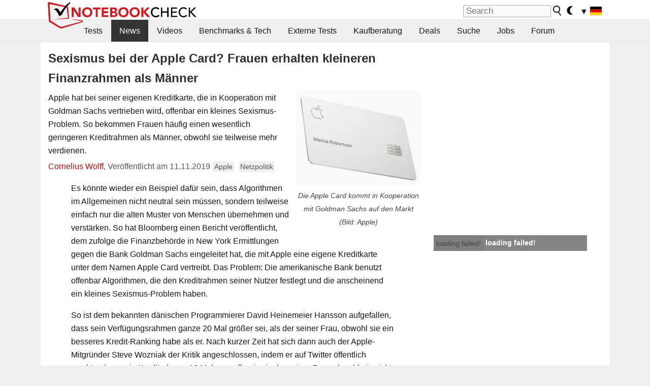

--- FILE ---
content_type: text/html; charset=utf-8
request_url: https://www.notebookcheck.com/Sexismus-bei-der-Apple-Card-Frauen-erhalten-kleineren-Finanzrahmen-als-Maenner.442616.0.html
body_size: 29464
content:
<!DOCTYPE html>
<html lang="de">
<head>

<meta charset="utf-8">





<meta name="generator" content="TYPO3 CMS">
<meta name="ROBOTS" content="INDEX,FOLLOW">
<meta name="description" content="Apple hat bei seiner eigenen Kreditkarte, die in Kooperation mit Goldman Sachs vertrieben wird, offenbar ein kleines Sexismus-Problem. So bekommen Frauen häufig einen wesentlich geringeren Kreditrahmen als Männer, obwohl sie teilweise mehr verdienen.">
<meta name="content-language" content="de">
<meta name="keywords" content="News, Apple, Card, Sexismus, Finanzrahmen, Mann, Frau, Kreditrahmen, Finanzen, Zinsen, Kosten,Notebook, Laptop, Notebooks, Laptops, Test, Testbericht, Tests, Testberichte, News, Forum, Informationen, Benchmarks, Grafikkarten, Prozessoren, Netbooks, Netbook">


<link rel="stylesheet" type="text/css" href="fileadmin/templates/nbc_v5/notebookcheck.min.css?1768306407" media="all">






<title>Sexismus bei der Apple Card? Frauen erhalten kleineren Finanzrahmen als Männer - Notebookcheck.com News</title><link rel="icon" href="/fileadmin/templates/nbc_v5/images/logo_nbc_small_shaded_interior_white.svg" type="image/svg+xml" sizes="any">
<link rel="icon" href="/fileadmin/templates/nbc_v5/images/logo_nbc_small_interior_white_192px.png" type="image/png" sizes="192x192">
<link rel="apple-touch-icon" sizes="180x180" href="/logo_nbc_small_shaded_interior_white_rectangular_180px.png">
<link rel="icon" href="/fileadmin/templates/nbc_v5/images/favicon.ico" type="image/ico">
<link rel="shortcut icon" href="/fileadmin/templates/nbc_v5/images/favicon.ico" type="image/ico">
<link rel="icon" type="image/png" sizes="32x32" href="/fileadmin/templates/nbc_v5/images/favicon-32x32.png">
<link rel="icon" type="image/png" sizes="16x16" href="/fileadmin/templates/nbc_v5/images/favicon-16x16.png">
<link rel="manifest" href="/site.webmanifest">
<link rel="mask-icon" href="logo_nbc_small_bw_touchicon.svg" color="red">
<meta name="msapplication-TileColor" content="#ffffff">
<meta name="msapplication-TileImage" content="/mstile-144x144.png">
<meta name="nbc_data_cached" content="21.01.2026 21:00" ><script async src="https://fundingchoicesmessages.google.com/i/pub-9885689965057708?ers=1"></script><script>(function() {function signalGooglefcPresent() {if (!window.frames['googlefcPresent']) {if (document.body) {const iframe = document.createElement('iframe'); iframe.style = 'width: 0; height: 0; border: none; z-index: -1000; left: -1000px; top: -1000px;'; iframe.style.display = 'none'; iframe.name = 'googlefcPresent'; document.body.appendChild(iframe);} else {setTimeout(signalGooglefcPresent, 0);}}}signalGooglefcPresent();})();</script><script data-cfasync="false">
window.googletag = window.googletag || { cmd: [] };

googletag.cmd.push(function() {

var mapping_billb = googletag.sizeMapping().
addSize([0, 0], []).
addSize([800, 300], [[800, 250],[728, 90]]).
addSize([970, 300], [[970, 250],[970, 90],[800, 250],[728, 90]]).
addSize([1100, 500], [[1100, 300],[970, 250],[970, 90],[800, 250],[728, 90]]).build();

var mapping_skys = googletag.sizeMapping().
addSize([0, 0], []).
addSize([1220, 500], [160, 600]).
addSize([1500, 500], [[300, 1050],[300, 600],[300, 250],[160, 600]]).build();

var mapping_topb = googletag.sizeMapping().
addSize([1160,200], [[728,90],[468,60],[320,100],[320,50],[300,50]]).
addSize([0, 0], []).
build();

var mapping_mainframe = googletag.sizeMapping().
addSize([0, 0], [[200, 200],[320, 50],[300, 50]]).
addSize([336, 400], [[300, 250], [336, 280], [250, 360], [200, 200], [320, 50], [300, 50]]).
addSize([1100, 600], [[240,400], [300, 600], [160, 600], [728, 200], [300, 250], [336, 280], [250, 360], [200, 200], [320, 50], [300, 50]]).build();

var mapping_lowerads = googletag.sizeMapping().
addSize([0,0], [[220,90],[250,250],[300,50],[300,100],[320,100]]).
addSize([728,300], [[220,90],[250,250],[300,50],[300,100],[320,100],[468,60],[728,90]]).
addSize([1100,300], [[220,90],[250,250],[300,50],[300,100],[320,100],[468,60],[728,90],[750,100],[750,200],[750,300],[764,100],[930,180],[970,90],[970,250],[1100,300]]).build();

var mapping_leftb = googletag.sizeMapping().
addSize([0, 0], []).
addSize([1450, 500], [[120, 700],[120, 600],[160, 600]]).build();

googletag.defineSlot('/1066427/OL_ContentAd', [[180, 150], [234, 60], [336, 280], [300, 250], [292, 30], [88, 31], [300, 50], [300, 31], [120, 60], [300, 100]], 'div-gpt-ad-1414573626553-1').addService(googletag.pubads());
googletag.defineSlot('/1066427/OL_Skyscraper', [[160, 600], [300, 1050], [300, 600], [300, 250]], 'div-gpt-ad-1414573626553-6').defineSizeMapping(mapping_skys).addService(googletag.pubads());
googletag.defineSlot('/1066427/OL_MidMainframe', [[200, 200], [240, 400], [250, 360], [300, 250], [300, 600], [336, 280], [160, 600], [320, 50], [300, 50]], 'div-gpt-ad-1414573626553-5').defineSizeMapping(mapping_mainframe).addService(googletag.pubads());
googletag.defineSlot('/1066427/OL_MidMainFrame2', [[200, 200], [240, 400], [250, 360], [300, 250], [300, 600], [336, 280], [160, 600], [320, 50], [300, 50]], 'div-gpt-ad-1414573626553-8').defineSizeMapping(mapping_mainframe).addService(googletag.pubads());
googletag.defineSlot('/1066427/OL_MidMainFrame3', [[200, 200], [240, 400], [250, 360], [300, 250], [300, 600], [336, 280], [160, 600], [320, 50], [300, 50]], 'div-gpt-ad-1414573626553-9').defineSizeMapping(mapping_mainframe).addService(googletag.pubads());
googletag.defineSlot('/1066427/OL_LowestMainFrame', [300, 250], 'div-gpt-ad-1414573626553-14').defineSizeMapping(mapping_mainframe).addService(googletag.pubads());
googletag.defineSlot('/1066427/OL_LeftBanner', [[160, 600], [300, 1050], [300, 600], [300, 250]], 'div-gpt-ad-1414573626553-11').defineSizeMapping(mapping_skys).addService(googletag.pubads());
googletag.defineSlot('/1066427/OL_LowerAd', [[220,90],[250,250],[300,50],[300,100],[320,100],[468,60],[728,90],[750,100],[750,200],[750,300],[764,100],[930,180],[970,90],[970,250],[1100,300]], 'div-gpt-ad-1414573626553-3').defineSizeMapping(mapping_lowerads).addService(googletag.pubads());
googletag.defineSlot('/1066427/footertag', [[220,90],[250,250],[300,50],[300,100],[320,100],[468,60],[728,90],[750,100],[750,200],[750,300],[764,100],[930,180],[970,90],[970,250],[1100,300]], 'div-gpt-ad-1414573626553-13').defineSizeMapping(mapping_lowerads).addService(googletag.pubads());
googletag.defineSlot('/1066427/OL_InContent', [[220,90],[250,250],[300,50],[300,100],[320,100],[468,60],[728,90],[738,150]], 'div-gpt-ad-1414573626553-15').addService(googletag.pubads());
});
</script>
<script>
googletag.cmd.push(function() {
googletag.pubads().setTargeting("pageuid", "442616");
googletag.pubads().setTargeting("domain", "https://www.notebookcheck.com/");
googletag.pubads().setTargeting("language", "de");
googletag.pubads().setTargeting("layout", "2");
googletag.pubads().setTargeting("pagetype", "4");
googletag.pubads().setTargeting("tag", "apple, cyberlaw");
});
</script>

<meta property="og:image" content="https://www.notebookcheck.com/fileadmin/Notebooks/News/_nc3/AppleCard.JPG">
<meta property="og:type" content="article">
<meta property="og:title" content="Sexismus bei der Apple Card? Frauen erhalten kleineren Finanzrahmen als Männer">
<meta property="og:description" content="Apple hat bei seiner eigenen Kreditkarte, die in Kooperation mit Goldman Sachs vertrieben wird, offenbar ein kleines Sexismus-Problem. So bekommen Frauen häufig einen wesentlich geringeren Kreditrahmen als Männer, obwohl sie teilweise mehr verdienen.">
<meta property="og:locale" content="de_DE.UTF-8">
<meta property="article:author" content="Cornelius Wolff">
<meta property="og:site_name" content="Notebookcheck">
<meta property="og:url" content="https://www.notebookcheck.com/Sexismus-bei-der-Apple-Card-Frauen-erhalten-kleineren-Finanzrahmen-als-Maenner.442616.0.html">
<script type="application/ld+json">{
    "@context": "http://schema.org/",
    "@type": "NewsArticle",
    "mainEntityOfPage": "https://www.notebookcheck.com/Sexismus-bei-der-Apple-Card-Frauen-erhalten-kleineren-Finanzrahmen-als-Maenner.442616.0.html",
    "inLanguage": "de",
    "headline": "Sexismus bei der Apple Card? Frauen erhalten kleineren Finanzrahmen als M\u00e4nner",
    "datePublished": "2019-11-11T14:50:00+01:00",
    "dateModified": "2019-11-11T14:51:03+01:00",
    "description": "Apple hat bei seiner eigenen Kreditkarte, die in Kooperation mit Goldman Sachs vertrieben wird, offenbar ein kleines Sexismus-Problem. So bekommen Frauen h\u00e4ufig einen wesentlich geringeren Kreditrahmen als M\u00e4nner, obwohl sie teilweise mehr verdienen.",
    "author": {
        "@type": "Person",
        "name": "Cornelius Wolff",
        "url": "https://www.notebookcheck.com/Redaktion.113895.0.html?tx_nbc2journalist_pi1%5Bmode%5D=show&tx_nbc2journalist_pi1%5Buid%5D=116&cHash=b85be7556c7ff7da75bda671d3e1487b"
    },
    "publisher": {
        "@type": "Organization",
        "logo": {
            "@type": "ImageObject",
            "url": "https://www.notebookcheck.com/fileadmin/templates/images/nbc_logo_small.png"
        },
        "name": "Notebookcheck"
    },
    "image": {
        "@type": "ImageObject",
        "width": "1064",
        "height": "798",
        "url": "https://www.notebookcheck.com/fileadmin/Notebooks/News/_nc3/AppleCard.JPG"
    }
}</script>
<script data-cfasync="false">
  window.snigelPubConf = {
    "adengine": {
      "activeAdUnits": ["Sidebar_1","Sidebar_2","Sidebar_3","Bottom_Leaderboard","Video_Outstream","Mobile_Top","Mobile_adhesion"],
      "additionalGptAdSlotIds": ["div-gpt-ad-1560233850512-0", "div-gpt-ad-1414573626553-1", "div-gpt-ad-1414573626553-3", "div-gpt-ad-1414573626553-5", "div-gpt-ad-1414573626553-6", "div-gpt-ad-1414573626553-8", "div-gpt-ad-1414573626553-9", "div-gpt-ad-1414573626553-11", "div-gpt-ad-1414573626553-13", "div-gpt-ad-1414573626553-14", "div-gpt-ad-1414573626553-15"]
    }
  }
</script><script async data-cfasync="false" src="https://cdn.snigelweb.com/adengine/notebookcheck.net/loader.js"></script><script>
function nbc_pagecall() {
  var cookie = document.cookie.split(";");
  var call = 0;
  for(var i=0; i<cookie.length; i++) {
    var c = cookie[i];
    while (c.charAt(0)==' ') c = c.substring(1);
    if (c.indexOf("nbc_call=") == 0) call = c.substring(9,c.length);
  }
  call = parseInt(call);
  call++;
  if (call>2) call=3; // only 1, 2 or 3 as options
  googletag.cmd.push(function() {googletag.pubads().setTargeting("pagecall", String(call));});
  var expires = new Date();
  var days = 1;
  expires.setTime(expires.getTime() + (days*24*60*60*1000));
  document.cookie="nbc_call="+call+"; expires="+expires.toUTCString()+";path=/; SameSite=lax";
}
nbc_pagecall();
</script><script>  
function toggleMe(a){
var e=document.getElementById(a);  
if(e.style.display=="none" || e.style.maxHeight!=""){
 e.style.display="block";
 e.style.maxHeight="";
 if (document.getElementById(a+"_a1")) document.getElementById(a+"_a1").style.display="none";
 if (document.getElementById(a+"_a2")) document.getElementById(a+"_a2").style.display="";
 if (document.getElementById(a+"_gr")) document.getElementById(a+"_gr").style.display="none";
} else {
 e.style.display="none";
 if (document.getElementById(a+"_a1")) document.getElementById(a+"_a1").style.display="";
 if (document.getElementById(a+"_a2")) document.getElementById(a+"_a2").style.display="none";
 if (document.getElementById(a+"_gr")) document.getElementById(a+"_gr").style.display="";
}
return false;}
</script><link rel="canonical" href="https://www.notebookcheck.com/Sexismus-bei-der-Apple-Card-Frauen-erhalten-kleineren-Finanzrahmen-als-Maenner.442616.0.html">
<link rel="alternate" type="application/rss+xml" title="Notebookcheck Tests" href="https://www.notebookcheck.com/RSS-Feed-Notebook-Testberichte.8155.0.html">
<link rel="alternate" type="application/rss+xml" title="Notebookcheck News" href="https://www.notebookcheck.com/News.37.100.html">
<link rel="alternate" type="application/rss+xml" title="Notebookcheck Alle Artikel" href="https://www.notebookcheck.com/RSS-Feed-Alle-Artikel.89848.0.html">
<meta name="viewport" content="width=device-width, initial-scale=1">
<script async src="https://www.googletagmanager.com/gtag/js?id=G-XLBGPKWB3N"></script>
<script>
  window.dataLayer = window.dataLayer || [];
  function gtag(){dataLayer.push(arguments);}
  gtag('js', new Date());
  gtag('config', 'G-XLBGPKWB3N',{'author':'Cornelius Wolff','pagetype':'4','subpagetype':'0','responsible':'0'});
  gtag('event','news',{'pagetype':'4'});</script><script data-sdk="l/1.1.11" data-cfasync="false" src="https://html-load.com/loader.min.js"></script>

<script>(function(){function t(){const n=["138630myoZBk","forEach","Failed to load script: ","getBoundingClientRect","width: 100vw; height: 100vh; z-index: 2147483647; position: fixed; left: 0; top: 0;","link,style","url","Script not found","as_modal_loaded","https://report.error-report.com/modal?eventId=","16786TcmGxT","as_","now","connection","setItem","appendChild","width","type","VGhlcmUgd2FzIGEgcHJvYmxlbSBsb2FkaW5nIHRoZSBwYWdlLiBQbGVhc2UgY2xpY2sgT0sgdG8gbGVhcm4gbW9yZS4=","write","https://","_fa_","textContent","addEventListener","Fallback Failed","concat","contains","10xAiBrV","remove","localStorage","split","name","href","message","display","documentElement","location","removeEventListener","getComputedStyle","recovery","check","script","https://report.error-report.com/modal?eventId=&error=Vml0YWwgQVBJIGJsb2NrZWQ%3D&domain=","onLine","host","querySelectorAll","2155698KMMbFy","170776OsGhHy","title",'/loader.min.js"]',"none","5350LkXazP","createElement","loader-check","style","https://error-report.com/report","currentScript","hostname","reload","append","245nBguiZ","error","7765587BWFbHQ","close-error-report","last_bfa_at","btoa","height","as_index","loader_light","1264110AkdKmx","from","iframe","toString","/loader.min.js","&domain=","src","3593828ajHNXs","data","rtt","10WqcZJl","charCodeAt","text","Cannot find currentScript","&error=","querySelector","https://report.error-report.com/modal?eventId=&error=","&url=","attributes","length","POST","setAttribute","outerHTML","map",'script[src*="//',"searchParams","value"];return(t=function(){return n})()}function n(o,e){const r=t();return(n=function(t,n){return r[t-=398]})(o,e)}(function(){const o=n,e=t();for(;;)try{if(480437===-parseInt(o(455))/1*(parseInt(o(482))/2)+parseInt(o(405))/3+-parseInt(o(435))/4+parseInt(o(438))/5*(parseInt(o(428))/6)+parseInt(o(419))/7*(-parseInt(o(406))/8)+parseInt(o(421))/9+-parseInt(o(410))/10*(-parseInt(o(465))/11))break;e.push(e.shift())}catch(t){e.push(e.shift())}})(),(()=>{"use strict";const t=n,o=t=>{const o=n;let e=0;for(let n=0,r=t[o(447)];n<r;n++)e=(e<<5)-e+t[o(439)](n),e|=0;return e},e=class{static[t(399)](){const n=t;var e,r;let c=arguments[n(447)]>0&&void 0!==arguments[0]?arguments[0]:n(398),a=!(arguments[n(447)]>1&&void 0!==arguments[1])||arguments[1];const i=Date[n(467)](),s=i-i%864e5,d=s-864e5,l=s+864e5,u=n(466)+o(c+"_"+s),w=n(466)+o(c+"_"+d),m=n(466)+o(c+"_"+l);return u!==w&&u!==m&&w!==m&&!(null!==(e=null!==(r=window[u])&&void 0!==r?r:window[w])&&void 0!==e?e:window[m])&&(a&&(window[u]=!0,window[w]=!0,window[m]=!0),!0)}};function r(o,e){const r=t;try{window[r(484)][r(469)](window[r(491)][r(403)]+r(476)+btoa(r(423)),Date[r(467)]()[r(431)]())}catch(t){}try{!async function(t,o){const e=r;try{if(await async function(){const t=n;try{if(await async function(){const t=n;if(!navigator[t(402)])return!0;try{await fetch(location[t(487)])}catch(t){return!0}return!1}())return!0;try{if(navigator[t(468)][t(437)]>1e3)return!0}catch(t){}return!1}catch(t){return!1}}())return;const r=await async function(t){const o=n;try{const n=new URL(o(414));n[o(453)][o(418)](o(472),o(427)),n[o(453)][o(418)](o(407),""),n[o(453)][o(418)](o(488),t),n[o(453)][o(418)](o(461),location[o(487)]);const e=await fetch(n[o(487)],{method:o(448)});return await e[o(440)]()}catch(t){return o(420)}}(t);document[e(404)](e(460))[e(456)]((t=>{const n=e;t[n(483)](),t[n(477)]=""}));let a=!1;window[e(478)](e(488),(t=>{const n=e;n(463)===t[n(436)]&&(a=!0)}));const i=document[e(411)](e(430));i[e(434)]=e(464)[e(480)](r,e(442))[e(480)](btoa(t),e(433))[e(480)](o,e(445))[e(480)](btoa(location[e(487)])),i[e(449)](e(413),e(459)),document[e(490)][e(470)](i);const s=t=>{const n=e;n(422)===t[n(436)]&&(i[n(483)](),window[n(492)](n(488),s))};window[e(478)](e(488),s);const d=()=>{const t=e,n=i[t(458)]();return t(409)!==window[t(493)](i)[t(489)]&&0!==n[t(471)]&&0!==n[t(425)]};let l=!1;const u=setInterval((()=>{if(!document[e(481)](i))return clearInterval(u);d()||l||(clearInterval(u),l=!0,c(t,o))}),1e3);setTimeout((()=>{a||l||(l=!0,c(t,o))}),3e3)}catch(n){c(t,o)}}(o,e)}catch(t){c(o,e)}}function c(n,o){const e=t;try{const t=atob(e(473));!1!==confirm(t)?location[e(487)]=e(444)[e(480)](btoa(n),e(433))[e(480)](o,e(445))[e(480)](btoa(location[e(487)])):location[e(417)]()}catch(t){location[e(487)]=e(401)[e(480)](o)}}(()=>{const n=t,o=t=>n(457)[n(480)](t);let c="";try{var a,i;null===(a=document[n(415)])||void 0===a||a[n(483)]();const t=null!==(i=function(){const t=n,o=t(426)+window[t(424)](window[t(491)][t(416)]);return window[o]}())&&void 0!==i?i:0;if(!e[n(399)](n(412),!1))return;const s="html-load.com,fb.html-load.com,content-loader.com,fb.content-loader.com"[n(485)](",");c=s[0];const d=document[n(443)](n(452)[n(480)](s[t],n(408)));if(!d)throw new Error(n(462));const l=Array[n(429)](d[n(446)])[n(451)]((t=>({name:t[n(486)],value:t[n(454)]})));if(t+1<s[n(447)])return function(t,o){const e=n,r=e(426)+window[e(424)](window[e(491)][e(416)]);window[r]=o}(0,t+1),void function(t,o){const e=n;var r;const c=document[e(411)](e(400));o[e(456)]((t=>{const n=e;let{name:o,value:r}=t;return c[n(449)](o,r)})),c[e(449)](e(434),e(475)[e(480)](t,e(432))),document[e(474)](c[e(450)]);const a=null===(r=document[e(415)])||void 0===r?void 0:r[e(450)];if(!a)throw new Error(e(441));document[e(474)](a)}(s[t+1],l);r(o(n(479)),c)}catch(t){try{t=t[n(431)]()}catch(t){}r(o(t),c)}})()})();})();</script>
<style>.nbc-r-float{}aside {display:block}@media only screen and (max-width:764px)  {.nbc-r-float-inline {margin-right:0px}.nbc-r-float-hide {display:none}}@media only screen and (max-width:500px)  {.nbc-r-float-inline {float:none}}</style>
<style>.nbcintroel{overflow:hidden;max-width:1054px;margin:0 auto 1em auto} @media screen and (max-width: 1100px){#nbc_intro .nbcintroel {margin:1em 13px 1em 13px}}.intro-tags{font-size:0.9rem;margin-left:10px}.intro-tag a{color: var(--text-color-muted);background-color:var(--surr-color-darker);padding:3px;border-radius:5px;line-height:27px;margin-left:5px;white-space:nowrap}.intro-tag a:hover {background-color:#777;color:var(--back-color);text-decoration:none}.intro-tag img{height:1rem;width:auto;vertical-align:middle}.intro-author{float:left;color:var(--text-color-muted);margin-left:5px}.introa-ad{color:var(--text-color-muted)}.intro-proof{color:var(--text-color-muted);font-size:0.8rem}.tooltiptext{visibility:hidden}.intro-proof:hover .tooltiptext{visibility:visible}.intro-text{margin:0 5px 5px 5px;clear:left;max-width:738px}.intro-subtitle{display:inline;margin:0 !important;font-size:1rem}.news-teaser-image{float:right;padding-left:0.8em;padding-bottom:0.8em;text-align:center;width:245px;margin:0}.news-teaser-image img{width:100%;height:auto}@media only screen and (max-width:550px){.news-teaser-image {float:none;padding:0;margin-left:auto;margin-right:auto;margin-bottom:10px}}
				@media only screen and (max-width: 250px){.news-teaser-image {float:none; padding:0; margin-left:auto; margin-right:auto; width:100%; height:auto}}</style>
<style>.introa_img_large {border:none;width:100%;border-radius:5px;max-width:168px;max-height:126px;height:auto;vertical-align:top}.introa_img_med {border:none;width:100%;border-radius:5px;max-width:168px;max-height:126px;height:auto;vertical-align:top}.introa_img_small {border:none;width:100%;border-radius:5px;max-width:120px;max-height:90px;height:auto;vertical-align:top}.introa_medium a,.introa_medium a.visited,.introa_whole a,.introa_whole a:visited{color:var(--black)}.introa_img_huge{border:none;height:auto;width:100%}.introa_whole{margin:0;padding:0;font-size:.89em;overflow:hidden;position:relative}.introa_whole img{border:0;object-fit:cover}.introa_whole h2{font-weight:700;margin-left:0!important;margin-right:0!important}.introa_title{margin:0;font-weight:400;font-size:1em;letter-spacing:normal;display:block;width:100%}.introa_title .rating{font-size:1.2em}.introa_huge{margin-top:22px;margin-bottom:22px;clear:left;overflow:hidden;display:table;padding:3px;min-width:50%}.introa_large,.introa_medium,.introa_small{padding:2px;min-width:50%;display:block;overflow:hidden;clear:left}.introa_huge h2{font-size:1.2em;margin-bottom:3px;text-align:center}.introa_large{margin-top:20px;margin-bottom:20px;border:1px solid #ffffff00}.introa_large h2{font-size:1.3em;margin-bottom:3px;border-bottom:4px solid rgba(0,0,0,0.08)}.introa_medium{margin-top:25px;margin-bottom:25px;border:1px solid #ffffff00}.introa_medium h2{font-size:1.2em;margin-bottom:1px;font-weight:700}.introa_small{color:var(--text-color-slightly-muted);margin-top:8px;margin-bottom:8px;border:1px solid #ffffff00}.introa_small .introa_rm_text{color:var(--text-color-slightly-muted)}.introa_review_specs{color:var(--text-color-muted)}.introa_review_specs_med{color:var(--text-color-muted);font-weight:300}.introa_rl_box,.introa_rl_title{background-color:#333;opacity:.9;color:#fff}.introa_rl_hoverable{display:block;position:relative;width:100%}.introa_rl_texts{position:absolute;bottom:0;left:0;width:100%}.introa_rl_title{font-size:1.1em;text-align:center;line-height:1.4;width:100%;overflow:hidden}.introa_rl_title_padding{padding:5px}.introa_rl_box{display:none;border-top:1px dashed #fff;padding:5px}.introa_more{background:linear-gradient(to right,rgba(255,255,255,0.5),rgba(255,255,255,1),rgba(255,255,255,1));position:absolute;right:0;top:1.6em;padding-left:0.5em}.introa_l1003{margin:2em 0}.introa_l1003 img{height:67px}.introa_l1004{margin:0 auto;padding:0.5rem 0;min-height:155px;width:95vw}.introa_l1004 > .introa_content{display:grid;gap:3px;grid-auto-flow:column;padding:0;overflow-x:auto;overscroll-behavior-inline:contain;scroll-snap-type:inline mandatory;scroll-padding-inline:0.3em}.introa_l1004 ::-webkit-scrollbar{height:5px}
			  .introa_l1004 ::-webkit-scrollbar-track{background:var(--surr-color)}
			  .introa_l1004 ::-webkit-scrollbar-thumb{background:#999}
			  .introa_l1004 ::-webkit-scrollbar-thumb:hover{background:#888}.introa_grid_item{display:grid;grid-template-rows:min-content;position:relative;gap:0.1em;scroll-snap-align:start;height:155px}.introa_grid_item img{display:block;object-fit:cover;height:150px}.introa_grid_item_title{color:white;font-size:0.9rem;position:absolute;bottom:0.3em;width:100%;text-align:center;line-height:1.2rem;padding:0.2em 0.5em;box-sizing:border-box;z-index:1}.introa_grid_item_title:hover + .introa_grid_item_bg{background:linear-gradient(to bottom, rgba(0,0,0,0), rgba(0, 0, 0, 0.3) 50%, rgba(0, 0, 0, 0.5) 63%, rgba(0,0,0,0.9) 100%)}.introa_grid_item_bg{position:absolute;height:100%;bottom:0;width:100%;background:linear-gradient(to bottom, rgba(0,0,0,0), rgba(0, 0, 0, 0.1) 50%, rgba(0, 0, 0, 0.2) 63%, rgba(0,0,0,0.8) 100%)}.introa_grid_item_bg:hover{background:linear-gradient(to bottom, rgba(0,0,0,0), rgba(0, 0, 0, 0.3) 50%, rgba(0, 0, 0, 0.5) 63%, rgba(0,0,0,0.9) 100%)}.introa_rm_text{float:left;width:75%}.introa_medium .introa_rm_img{overflow:hidden;margin-top:0.4em}.introa_rm_img{width:23%;float:left;margin-right:2%;border:0 solid #afafaf;text-align:right}.introa_fulldate,.introa_fulldate_background{margin-left:-13px;text-shadow:0 1px 0 #FFF,0 -1px 0 #FFF,1px 0 0 #FFF,-1px 0 0 #FFF;padding:2px 4px 0 16px}.introa_medium .introa_rm_header{font-size:1.08em;margin-bottom:1px}.introa_fulldate{position:absolute;color:#333;z-index:100}.introa_fulldate_new{text-align:center;margin-bottom:-15px;color:#777}.introa_fulldate_ticker{position:relative;clear:left;font-weight:700;margin-top:10px;overflow:hidden}.introa_whole .itemauthordate{text-align:right;color:var(--text-color-muted);font-size:0.9em}.introa_whole .itemauthorcolumn{color:#000}.introa_ers,.introa_other{margin-top:5px;margin-bottom:5px;clear:left;overflow:hidden}.introa_fulldate_background{position:absolute;background-color:#efefef;color:#333;border-bottom:1px solid #efdfdf;border-right:1px solid #efdfdf;z-index:99;opacity:.6;height:1.4em}.introa_ers_icon,.introa_newsicon{opacity:.5;vertical-align:middle}.introa_ers{color:var(--text-color)}.introa_ers_link{color:var(--text-color-slightly-muted)}.introa_ers_link:visited{color:#333}.introa_other{color:var(--text-color-slightly-muted)}.introa_newsicon{border:none}.introa_news_abstract,.introa_rm_abstract{color:var(--text-color-slightly-muted);float:left;clear:left;position:relative}.introa_icon{vertical-align:middle;float:left;margin-right:2%;width:23%;text-align:right;border:none}.introa_title{float:left}.introa_form,.restrictedElements{width:100%;color:var(--text-color);box-sizing:border-box;clear:left}.introa_form{border:1px solid var(--border-color-light);padding:10px}.introa_form input{vertical-align:middle}.introa_form label{white-space:nowrap}.restrictedElements{padding:2px;text-align:right;font-size:.8em;margin-bottom:0;font-style:italic;display:block}.introa_ajax{text-align:center;background-color:#666;opacity:.8;color:#fff;font-weight:700;padding:4px;width:90%;box-sizing:border-box;float:left;position:absolute;margin-left:auto;margin-right:auto;display:none}.introa_restrict{width:100%;text-align:right;padding:5px}.introa_restrict{box-sizing:border-box;color:#666}.introa_restrict_vline{vertical-align:middle;margin-left:5px;margin-right:5px}.introa_form_header{font-weight:700;color:#333;margin-top:3px;margin-bottom:5px}.introa_shortcut_span{color:var(--text-color)}.introa_loading_info{display:none;position:absolute;opacity:.6;z-index:9999999999;background-color:#00000010}.introa_item_playicon_text{opacity:.95;z-index:102;position:absolute;top:50%;left:50%;transform:translate(-50%,-50%);font-weight:bold;color:white;font-size:2rem;text-shadow: #000000 1px 0 10px}#introa_cbox_tag_surround,#introa_cbox_ticker_surround,#introa_cbox_type_surround{border-bottom:1px solid #efefef;margin-bottom:5px}.introa_ticker{margin-bottom:3px;margin-top:3px}.introa_featured{margin:2px;border:2px solid #efefef}.introa_rightcolumn{margin:0 0 12px 0;border:2px solid var(--border-color-light);border-radius:5px}.introa_rightcolumn_odd{float:left}.introa_rightcolumn_even{float:right}.introa_ticker_date{clear:left;color:#aaa}.introa_ticker_title_review{font-weight:700}.introa_featured a,.introa_rightcolumn a{color:var(--text-color);font-weight:400;font-size:.88rem}.introa_tile{float:left;padding:1%;box-sizing:border-box;max-width: 49%;}.introa_img_tile{width:100%;height:auto}picture.introa_img_tile{display:block;line-height:0em}.introa_rightcolumn{width:158px;height:158px}.introa_rightcolumn .introa_rl_title{background-color:var(--table-bg-even);color:var(--text-color)}.introa_rightcolumn .introa_rl_hoverable{height:100%}.introa_featured .introa_rl_title{background-color:var(--table-bg-even);color:var(--text-color)}.introa_rightcolumn img{aspect-ratio:1/1;border-radius:5px}.introa_googleads{text-align:center;margin-top:5px;margin-bottom:5px;padding:1px;clear:left}a.introa_plus_icon{display:inline-block;width:1.4em;text-align:center;border:1px solid #afafaf;color:#aaa;margin-left:3px}a.introa_plus_icon:hover{background-color:#aaa;text-decoration:none;color:#fff}.introa_page_buttons {margin-top:10px;display:inline-block;background:var(--link-color);color:#fff !important;padding:3px;border-radius:5px;border:3px solid #8A091A}.introa_page_buttons:hover {background:#8A091A;text-decoration:none;}.introa_settings_icon{vertical-align:middle;width:auto;height:1.4em;opacity:0.5;background-color:unset !important}html.dark .introa_settings_icon{filter:invert(1)}.introa_menu_sep{text-align:center;clear:left;min-width:50%;overflow:hidden;font-size:1.8em}h2.introa_menu_sep{margin:0.6em 0 0.3em 0}hr.divider{border:0;height:1px;background-image:linear-gradient(to right,rgba(0,0,0,0),rgba(0,0,0,0.2),rgba(0,0,0,0))}.featured_item:hover{opacity:0.9}.introa_rl_box{max-height:0;transition:max-height 0.15s ease-out;display:block}.introa_rl_hoverable:hover .introa_rl_box{max-height:500px;transition:max-height 0.25s ease-in}.introa_ad_hd{opacity:0.8}.introa_ad_autor{color:var(--text-color)}.introa_tags{color:var(--text-color-slightly-muted);font-weight:normal}.introa_tags img{height:1.1rem;vertical-align:middle}@media only screen and (max-width:590px){.introa_restrict_hide{display:none}}@media only screen and (max-width:450px){.introa_rl_box,.introa_rl_title{font-size:.8em;line-height:1.2}.introa_rm_img{width:100%;margin-right:0;min-height:25vw}.introa_medium .introa_rm_img{overflow:visible;margin-top:0.4em}.introa_img_med,.introa_img_large{max-width:none;max-height:none}.introa_rm_text{width:100%;padding:0.3em;opacity:0.9;overflow:hidden;box-sizing:border-box;}.introa_rm_header{font-weight:700;font-size:1.2em;margin:0 0 3px}.introa_medium, .introa_small{padding:0}.introa_small img{max-width:none;max-height:none}}</style>
<script>
function convertAllTimes() {
	elements = document.querySelectorAll(".itemdate");
	[].forEach.call(elements, function(el) {
		convertTime(el.getAttribute("data-crdate"),el);
	 });
}


function convertTime(utctimetoconvert, field = undefined) {
	userDate = new Date();
	var utcTime = userDate.getTime();
	utcTime = Math.round(utcTime/1000);
	timeDiff = utcTime-utctimetoconvert;
	if (timeDiff<0) result_str = "";
	else {
		var days = Math.floor(timeDiff / (60 * 60 * 24));
		timeDiff -=  days * (60 * 60 * 24);

		var hours = Math.floor(timeDiff / (60 * 60));
		timeDiff -= hours * (60 * 60);

		var mins = Math.floor(timeDiff / (60));
		timeDiff -= mins * (60);

		var seconds = Math.floor(timeDiff) ;
		timeDiff -= seconds;

		var result_str = "";
		if (days>0) {
			if (days==1) result_str = days + " Tag";
			else result_str = days + " Tagen";
		}
		if (days<2) {
			if (result_str && hours>0) result_str += ", ";
			if (hours>0) {
				if (hours==1) result_str += hours + " Stunde";
				else result_str += hours + " Stunden";
			}
			
			if (mins>0 && hours<3 && days<1) {
				if (result_str) result_str += ", ";
				if (mins==1) result_str += mins + " Minute";
				else result_str += mins + " Minuten";
			}
			if (days==0 && hours==0 && mins<5) {
				if (result_str && seconds>0) result_str += ", ";
				if (seconds>0) {
					if (seconds==1) result_str += seconds + " Sekunde";
					else result_str += seconds + " Sekunden";
				}
			}
		}
		result_str = "vor  "+result_str+"  ";
	}
	if (typeof field !== "undefined") field.innerHTML = result_str;
	else {
		var x = document.getElementsByClassName("itemdate_"+utctimetoconvert);
		var i;
		for (i = 0; i < x.length; i++) {
				x[i].innerHTML = result_str;
		}
	}
}
	function toggleCheckbox(id) {console.log(document.getElementById(id).checked);checkBoxObj = document.getElementById(id);if (checkBoxObj.checked) checkBoxObj.checked = false;else checkBoxObj.checked = true;}</script>
<style>.linkedart_type{display:inline-block;min-width:5em;text-align:right;color:#777}.linkedart_linebetween{line-height:0.5em}.linkart_spacer{display:inline-block;width:2em;text-align:center;color:#777}.linkedart_list{margin:1em 0}</style>
<style>.related_item{margin:1px;display:inline-block;position:relative;width:137px;height:209px;overflow:hidden;background-color:var(--background-color-light);border:2px solid var(--border-color-light);border-radius:5px}.related_img{line-height:1em}.related_title{display:block;bottom:0px;padding:0.2em 0.4em;overflow:hidden;text-align:center;font-size:0.85em}.related_pagetype{position:absolute;top:0;left:0;opacity:0.5;color:#66afaf;background-color:var(--background-color-light)}span.related_date {color:var(--text-color-muted);font-size:0.8em}.related_review{color:var(--link-color)}</style>
<style>span.subject {font-weight:bold;}.forum span.number {color:var(--text-color-muted);margin-right:0.5em;font-size:0.8em}.forum span.name {font-weight:bold}.forum span.date {color:var(--text-color-muted);font-size:0.8em;margin-left:0.5em}#nbc_forum_comments {overflow:hidden}#nbc_forum_comments h2, #nbc_forum_comments h3 {margin:0 !important}div.forum_intro {color:var(--text-color-muted)}div.forum_comment {overflow:auto;max-width:738px}div.forum_comment_item-even {background-color:var(--table-bg-even);text-align:left;margin-bottom:5px;padding:10px}div.forum_comment_item-odd {background-color:var(--table-bg-odd);text-align:left;margin-bottom:5px;padding:10px}div.forum_comment_link {text-align:right;font-size:0.8em;margin-bottom:-1em}a.forum_comment_button {margin-top:10px;display:inline-block;background-color:#af0e0e;color:#fff;padding:3px;border-radius:5px;border:3px solid #8A091A}a.forum_comment_button:hover {background-color:#8A091A;text-decoration:none;}.spinner {display:inline-block}.spinner > div {background-color: #333;height: 10px;width: 3px;display: inline-block;-webkit-animation: stretchdelay 1.2s infinite ease-in-out;animation: stretchdelay 1.2s infinite ease-in-out;}.spinner .rect2 {-webkit-animation-delay: -1.1s;animation-delay: -1.1s;}.spinner .rect3 {-webkit-animation-delay: -1.0s;animation-delay: -1.0s;}.spinner .rect4 {-webkit-animation-delay: -0.9s;animation-delay: -0.9s;}.spinner .rect5 {-webkit-animation-delay: -0.8s;animation-delay: -0.8s;}@-webkit-keyframes stretchdelay {
				0%, 40%, 100% { -webkit-transform: scaleY(0.4) }  
				20% { -webkit-transform: scaleY(1.0) }
				}@keyframes stretchdelay {
				0%, 40%, 100% { 
					transform: scaleY(0.4);
					-webkit-transform: scaleY(0.4);
				}  20% { 
					transform: scaleY(1.0);
					-webkit-transform: scaleY(1.0);
				}
				}</style>
<style>
div.news_pn_surr{display:grid;grid-template-columns:25px auto auto 25px;clear:left;max-width:738px;margin-top:5px;gap:10px}div.news_pn_txt{color:var(--text-color-muted)}div.news_pn_triangle{padding:5px;z-index:99;font-size:2rem;font-weight:bold;margin:auto}div.news_pn_triangle a{color:var(--text-color)}</style>
<style>.socialarea {text-align:center}.socialarea a{color:#fff;display:inline-block;padding:.2em;margin:0 5px;height:2em;border-radius:10%;text-align:center;width:2em;background-color:#ffffff22;}.socialarea a:hover{text-decoration:none}.socialarea img,svg{vertical-align:middle;border:0}.socialarea .share_text{padding:.72em 1em;float:left}.socialarea .share_logo{padding:.1em}a.socialarea_twitter{background-color:black}a.socialarea_facebook{background-color:#3b5998}</style>
<style>.journalist_bottom{text-align:left;margin:1em 0;overflow:hidden}.journalist_bottom img{border-radius:50%;margin-right:1em;float:left;object-fit:cover}.journalist_bottom .j_abstract{}.journalist_bottom .j_author{margin-bottom:0.5em}.journalist_bottom .j_name{font-weight:bold}.journalist_bottom i{color:var(--text-color-muted)}</style>
<meta name="robots" content="max-image-preview:large">

<style>
.csc-space-before-10{margin-top: 10px !important;}.csc-space-before-30{margin-top: 30px !important;}
</style>
</head>
<body>
<header>

<div id="nbc_topbar">
  <a href="/" id="nbc_logotop" title="Notebookcheck Home">
  <img class="nbc_logo_alone" src="fileadmin/templates/nbc_v5/images/logo_alone_header.svg" alt="Notebookcheck Logo">
  <img class="nbc_logo" src="fileadmin/templates/nbc_v5/images/logo_simplified_unicolor_t.svg" alt="Notebookcheck Logo">
  </a>
  <div id="nbc_searchbar"><form action="https://www.notebookcheck.com/Google-Suche.36689.0.html" id="cse-search-box">
  <input type="hidden" name="cx" value="partner-pub-9323363027260837:tg143v-nekt" >
  <input type="hidden" name="cof" value="FORID:10" >
  <input type="hidden" name="ie" value="UTF-8" >
  <input id="nbc_searchbar_field" type="text" name="q" size="16" placeholder=" Search">
  <button  type="submit" name="search" id="nbc_searchbar_button" aria-label="search button"></button>
  </form>

<a href="#" id="darkmodeicon" onclick="setTheme('dark',true);return false;" style="display:inline-block">
<img src="/fileadmin/templates/images/moon-filled.svg" alt="dark mode" width="13" height="17">
</a>
<a href="#" id="lightmodeicon" onclick="setTheme('light',true);return false;" style="display:none">
<img src="/fileadmin/templates/images/sun-filled.svg" alt="light mode" width="13" height="17">
</a>

<div id="nbc_searchbar_lang">
<a href="#" onclick="
document.getElementById('langcontainer').classList.toggle('hideEl');
var el = document.getElementById('nbc_menubar');
el.style.overflow='auto';
el.style.height='auto';
el.style.paddingRight='0px';
el2 = document.getElementsByClassName('moremenu');
el2[0].style.display='none';
return false;
">
<span id="nbc_searchbar_la">&#9660;</span>
<img src="/fileadmin/templates/images/svg_flags/de.svg" width="23" height="17" alt="DE Flag">
</a>
</div></div>
</div>

<div id="nbc_menubar">
  <div id="navigation"><ul><li class="mainmenu" style="width:5em;visibility:hidden">&nbsp;</li><li class="mainmenu"><a href="Tests.38.0.html">Tests</a></li><li class="mainmenu selected"><a href="News.37.0.html">News</a></li><li class="mainmenu"><a href="Videos.77115.0.html">Videos</a></li><li class="mainmenu"><a href="Benchmarks-Technik.40.0.html">Benchmarks &amp; Tech</a></li><li class="mainmenu"><a href="Externe-Tests.39.0.html">Externe Tests</a></li><li class="mainmenu"><a href="Notebook-Kaufberatung.12901.0.html">Kaufberatung</a></li><li class="mainmenu"><a href="Die-besten-Technik-Angebote-des-Tages.79728.0.html">Deals</a></li><li class="mainmenu"><a href="Suche.43.0.html">Suche</a></li><li class="mainmenu"><a href="Jobs.6816.0.html">Jobs</a></li><li class="mainmenu"><a href="http://www.notebookchat.com/">Forum</a></li><li class="moremenu"><a href="#" onclick="
var el = document.getElementById('nbc_menubar');
el.style.overflow='auto';
el.style.height='auto';
el.style.paddingRight='0px';
this.parentNode.style.display='none';
return false;
">...</a></li></ul><nav id="langcontainer" class="hideEl">
  <ul>
<li id="lang_flag_de"><a class="langlink" href="https://www.notebookcheck.com/" hreflang="de"><img src="/fileadmin/templates/images/svg_flags/de.svg" loading="lazy" alt="DE Flag"> Deutsch</a></li>
<li id="lang_flag_en"><a class="langlink" href="https://www.notebookcheck.net/" hreflang="en"><img src="/fileadmin/templates/images/svg_flags/us.svg" loading="lazy" alt="US Flag"> English</a></li>
<li id="lang_flag_es"><a class="langlink" href="https://www.notebookcheck.org/" hreflang="es"><img src="/fileadmin/templates/images/svg_flags/es.svg" loading="lazy" alt="ES Flag"> Español</a></li>
<li id="lang_flag_fr"><a class="langlink" href="https://www.notebookcheck.biz/" hreflang="fr"><img src="/fileadmin/templates/images/svg_flags/fr.svg" loading="lazy" alt="FR Flag"> Français</a></li>
<li id="lang_flag_it"><a class="langlink" href="https://www.notebookcheck.it/" hreflang="it"><img src="/fileadmin/templates/images/svg_flags/it.svg" loading="lazy" alt="IT Flag"> Italiano</a></li>
<li id="lang_flag_nl"><a class="langlink" href="https://www.notebookcheck.nl/" hreflang="nl"><img src="/fileadmin/templates/images/svg_flags/nl.svg" loading="lazy" alt="NL Flag"> Nederlands</a></li>
<li id="lang_flag_pl"><a class="langlink" href="https://www.notebookcheck.pl/" hreflang="pl"><img src="/fileadmin/templates/images/svg_flags/pl.svg" loading="lazy" alt="PL Flag"> Polski</a></li>
<li id="lang_flag_pt"><a class="langlink" href="https://www.notebookcheck.info/" hreflang="pt"><img src="/fileadmin/templates/images/svg_flags/pt.svg" loading="lazy" alt="PT Flag"> Português</a></li>
<li id="lang_flag_ru"><a class="langlink" href="https://www.notebookcheck-ru.com/" hreflang="ru"><img src="/fileadmin/templates/images/svg_flags/ru.svg" loading="lazy" alt="RU Flag"> Русский</a></li>
<li id="lang_flag_tr"><a class="langlink" href="https://www.notebookcheck-tr.com/" hreflang="tr"><img src="/fileadmin/templates/images/svg_flags/tr.svg" loading="lazy" alt="TR Flag"> Türkçe</a></li>
<li id="lang_flag_se"><a class="langlink" href="https://www.notebookcheck.se/" hreflang="se"><img src="/fileadmin/templates/images/svg_flags/se.svg" loading="lazy" alt="SE Flag"> Svenska</a></li>
<li id="lang_flag_cn"><a class="langlink" href="https://www.notebookcheck-cn.com/" hreflang="zh"><img src="/fileadmin/templates/images/svg_flags/cn.svg" loading="lazy" alt="CN Flag"> Chinese</a></li>
<li id="lang_flag_hu"><a class="langlink" href="https://www.notebookcheck-hu.com/" hreflang="hu"><img src="/fileadmin/templates/images/svg_flags/hu.svg" loading="lazy" alt="HU Flag"> Magyar</a></li>
</ul>
</nav><script>document.getElementById('lang_flag_de').classList.toggle('selected');</script></div>
</div>

</header>

<div id="nbc_bb"></div>

<main>
  <div id="nbc_intro"></div>

  <div id="nbc_main">

    <div id="nbc_topb"></div>
    <div id="nbc_skys"><div id='div-gpt-ad-1414573626553-6'>
</div></div>
    <div id="nbc_leftb"><div id='div-gpt-ad-1414573626553-11' style='float:right'>
</div></div>

    <div id="nbc_contentcontainer">
      <div id="nbc_contentcolumns_1col">

        <div id="nbc_breadcrumb"></div>

        <div id="nbc_maincontent_1col">
          <div id="content"><div id="c6358231" class="ttcl_0 csc-default"><div class="tx-nbc2fe-incontent-column">
		<aside class="nbc-r-float nbc-r-float-inline first_incontent"><div id='div-gpt-ad-1414573626553-1'>
</div>

<div id="adngin-Mobile_Top-0"></div></aside>
	</div>
	<div class="tx-nbc2fe-intro">
		<header class="tx-nbc2news-pi1"><h1 style="margin-bottom:0.3em">Sexismus bei der Apple Card? Frauen erhalten kleineren Finanzrahmen als Männer</h1><figure class="news-teaser-image"><a href="fileadmin/Notebooks/News/_nc3/AppleCard.JPG" data-caption="Die Apple Card kommt in Kooperation mit Goldman Sachs auf den Markt (Bild: Apple)"><picture><source srcset="/fileadmin/_processed_/webp/Notebooks/News/_nc3/AppleCard-JPG-q82-w240-h.webp 1x, /fileadmin/_processed_/webp/Notebooks/News/_nc3/AppleCard-JPG-q82-w480-h.webp 2x" type="image/webp"><img src="fileadmin/_processed_/1/a/csm_AppleCard_39f9475af3.jpg" fetchpriority="high" width="240" height="180" alt="Die Apple Card kommt in Kooperation mit Goldman Sachs auf den Markt (Bild: Apple)"></picture></a><figcaption class="csc-textpic-caption" style="display:inline">Die Apple Card kommt in Kooperation mit Goldman Sachs auf den Markt (Bild: Apple)</figcaption></figure><div style="overflow:hidden;"><div class="intro-text">Apple hat bei seiner eigenen Kreditkarte, die in Kooperation mit Goldman Sachs vertrieben wird, offenbar ein kleines Sexismus-Problem. So bekommen Frauen häufig einen wesentlich geringeren Kreditrahmen als Männer, obwohl sie teilweise mehr verdienen.</div><div class="intro-author" rel="author"><a href="https://www.notebookcheck.com/Redaktion.113895.0.html?tx_nbc2journalist_pi1%5Bmode%5D=show&tx_nbc2journalist_pi1%5Buid%5D=116&cHash=b85be7556c7ff7da75bda671d3e1487b">Cornelius Wolff</a>, <span class="intro-date">Veröffentlicht am <time datetime="2019-11-11 14:50" title="2019-11-11 14:50">11.11.2019</time></span> </div><div class="intro-tags"><span class="intro-tag"><a href="https://www.notebookcheck.com/Themen.78979.0.html?tag=13"> Apple</a></span> <span class="intro-tag"><a href="https://www.notebookcheck.com/Themen.78979.0.html?tag=86"> Netzpolitik</a></span></div></div></header>
	</div>
	</div><div id="c6358230" class="ttcl_0 csc-default"><div class="tx-nbc2fe-incontent-column">
		<aside class="nbc-r-float nbc-r-float-hide"><aside class="introa_whole"><script>var loading_1878802 = false;
var loading_num_1878802 = 0;
function ajaxReload_1878802(tt_content_uid,page,items_per_page,no_url_change) {
					loading_1878802 = true;
					
					items_per_page = typeof items_per_page !== "undefined" ? items_per_page : 4;
					document.getElementById("introa_ajax_"+tt_content_uid).innerHTML = "loading ...";
					document.getElementById("introa_ajax_"+tt_content_uid).style.display="block";
					document.getElementById("introa_loading_info_"+tt_content_uid).innerHTML = "loading ...";
					document.getElementById("introa_loading_info_"+tt_content_uid).style.display="block";
					if (document.getElementById("introa_content_"+tt_content_uid)) document.getElementById("introa_content_"+tt_content_uid).style.opacity="0.2";
					
					// set default to 0 for the page
					page = typeof page !== "undefined" ? page : 0;
					
					var tagArray = new Array();
					
					// get checkbox value for the tags
					container = document.getElementById("introa_cbox_tag_surround_"+tt_content_uid); // get container div of the checkboxes
					if (container) {
						inputs = container.getElementsByTagName("input"); // get all input fields in the images div
						for (index = 0; index < inputs.length; ++index) {
							if(inputs[index].checked) tagArray.push(inputs[index].value);
						} // for
					} // if container
					
					var typeArray = new Array();
					
					// get checkbox value for the pagetypes
					container = document.getElementById("introa_cbox_type_surround_"+tt_content_uid); // get container div of the checkboxes
					if (container) {
						inputs = container.getElementsByTagName("input"); // get all input fields in the images div
						for (index = 0; index < inputs.length; ++index) {
							if(inputs[index].checked) typeArray.push(inputs[index].value);
						} // for
					} // if container

					var subTypeArray = new Array();
					
					// get checkbox value for the pagetypes
					container = document.getElementById("introa_cbox_subtype_surround_"+tt_content_uid); // get container div of the checkboxes
					if (container) {
						inputs = container.getElementsByTagName("input"); // get all input fields in the images div
						for (index = 0; index < inputs.length; ++index) {
							if(inputs[index].checked) subTypeArray.push(inputs[index].value);
						} // for
					} // if container

					loading_num_1878802++;

					var paraArray = {"id":98933,"ns_ajax":1,"language":1
						,"loading_num":loading_num_1878802,"ns_json":1
						,"ns_tt_content_uid":1878802}; 
					if (items_per_page != 50) paraArray.items_per_page=items_per_page
					if(document.getElementById("introa_cbox_ticker_"+tt_content_uid) && document.getElementById("introa_cbox_ticker_"+tt_content_uid).checked) paraArray.ticker=1;
					if(document.getElementById("introa_cbox_tag_or_"+tt_content_uid) && document.getElementById("introa_cbox_tag_or_"+tt_content_uid).checked) paraArray.tag_or=1;
					if(document.getElementById("introa_cbox_excludeTypes_"+tt_content_uid) && document.getElementById("introa_cbox_excludeTypes_"+tt_content_uid).checked) paraArray.ns_excludeTypes=1;
					if (1>0) paraArray.hide_date=1;
					if (1>0) paraArray.ns_hide_restrictions=1;
					if (1001>0) paraArray.ns_layout=1001;
					if (1>0) paraArray.hide_youtube=1;
					if ("") paraArray.youtube_playlist_id="";
					if (0>0) paraArray.order_by_sorting=0;
					if (0>0) paraArray.ns_show_hr=0;
					if (0>0) paraArray.ns_featured_articles_only=0;
					if (0>0) paraArray.ns_hide_navigation_buttons=0;
					if (0>0) paraArray.ns_show_num_normal=0;
					if (1>0) paraArray.hide_external_reviews=1;
					if (0>0) paraArray.ns_article_pid=0;
					if ("//www.notebookcheck.com/") paraArray.ns_img_domain="//www.notebookcheck.com/";
					if (0>0) paraArray.clear_news_stream_image_caches=1;
					if (0>0) paraArray.showHighlightedTags=1;
		
					if (page>0) paraArray.ns_page=page;
					if (document.getElementById("introa_search_title_"+tt_content_uid)) var title = document.getElementById("introa_search_title_"+tt_content_uid).value;
					else var title = "";
					if (title) paraArray.introa_search_title=title;

					var paraString="";
					for (var key in paraArray) {
						paraString += "&"+key+"="+encodeURIComponent(paraArray[key]);
					}
					
					if (tagArray.length>0) paraArray.tagArray=tagArray;
					for (var key in tagArray) {
						paraString += "&tagArray[]="+encodeURIComponent(tagArray[key]);
					}
				
					if (typeArray.length>0) paraArray.typeArray=typeArray;
					for (var key in typeArray) {
						paraString += "&typeArray[]="+encodeURIComponent(typeArray[key]);
					}
					if (subTypeArray.length>0) paraArray.subTypeArray=subTypeArray;
					for (var key in subTypeArray) {
						paraString += "&subTypeArray[]="+encodeURIComponent(subTypeArray[key]);
					}

					document.getElementById("introa_ajax_"+tt_content_uid).innerHTML = "loading ...";
					document.getElementById("introa_ajax_"+tt_content_uid).style.display="block";
					
					var xhttp1878802 = new XMLHttpRequest();
					xhttp1878802.onreadystatechange = function() {
						if (this.readyState == 4 && this.status == 200) {
							var data = xhttp1878802.responseText;
							document.getElementById("introa_currently_loaded_1878802").innerHTML = items_per_page;

							try {
								obj = JSON.parse(data);
							}	catch(e){
								console.log(e);
								document.getElementById("introa_ajax_1878802").innerHTML = "loading failed!";
								document.getElementById("introa_loading_info_1878802").innerHTML = "loading failed!";
								return 0;
							}
							
							if (obj.loading_num != loading_num_1878802) {
								console.log("discarded loading #"+obj.loading_num+" as a newer request #"+loading_num_1878802+" is under way");
								document.getElementById("introa_ajax_1878802").innerHTML = "loading failed!";
								document.getElementById("introa_loading_info_1878802").innerHTML = "loading failed!";
								return 0;
							}
							
							document.getElementById("introa_ajax_"+tt_content_uid).innerHTML = "";

							document.getElementById("introa_ajax_"+tt_content_uid).style.display="";document.getElementById("introa_content_"+tt_content_uid).innerHTML = obj.data;
							document.getElementById("introa_loading_info_"+tt_content_uid).style.display="";
							if (document.getElementById("introa_content_"+tt_content_uid)) document.getElementById("introa_content_"+tt_content_uid).style.opacity="1";
							convertAllTimes();
								
							// get query string with parameters (ignore ajax parameters)
							var queryString = "";
							for (var key in paraArray) {
								if (key != "id" && key != "ns_ajax" && key != "language" 
										&& key != "tagArray[]" && key != "tagArray"
										&& key != "typeArray[]" && key != "typeArray"
										&& key != "subTypeArray[]" && key != "subTypeArray"
										&& key != "loading_num" && key != "ns_json" 
										&& key != "ns_page_uid" && key != "ns_tt_content_uid") {
									if (paraArray[key])	queryString += "&"+key+"="+paraArray[key];
								}
							}
							for (var key in tagArray) { // add tagArray
								if (tagArray[key]>0) queryString += "&tagArray[]="+tagArray[key];
							}
							for (var key in typeArray) { // add typeArray
								if (typeArray[key]>0) queryString += "&typeArray[]="+typeArray[key];
							}
							for (var key in subTypeArray) { // add subTypeArray
								if (subTypeArray[key]>0) queryString += "&subTypeArray[]="+subTypeArray[key];
							}
							// change url
							var stateObj = { foo: "bar" };queryString += "&id=442616";loading = false;
						} else if (this.status != 200 && this.status != 0){
							document.getElementById("introa_ajax_1878802").innerHTML = "loading failed!";
							document.getElementById("introa_loading_info_1878802").innerHTML = "loading failed!";
							loading = false;
						}
					}; // onreadychange
					xhttp1878802.onerror = function() {
						document.getElementById("introa_ajax_1878802").innerHTML = "loading failed!";
						document.getElementById("introa_loading_info_1878802").innerHTML = "loading failed!";
						loading = false;
					}; // onerror
					
					
					xhttp1878802.open("GET", "//dev1.notebook-check.com/index.php?"+paraString, true);xhttp1878802.send();} // function ajaxReload
</script><div id="introa_loading_info_1878802" class="introa_loading_info" onclick="document.getElementById('introa_loading_info_1878802').style.display='';
			if (document.getElementById('introa_content_1878802')) document.getElementById('introa_content_1878802').style.opacity='1';"></div><div id="introa_currently_loaded_1878802" style="display:none;">4</div><form name="introa_form" id="introa_form_1878802" onsubmit="ajaxReload_1878802(1878802);return false;" action="https://www.notebookcheck.com/Sexismus-bei-der-Apple-Card-Frauen-erhalten-kleineren-Finanzrahmen-als-Maenner.442616.0.html" method="post"> <div id="introa_ajax_1878802" class="introa_ajax"></div><div id="introa_form_hide_1878802" class="introa_form hideEl"><div id="introa_cbox_type_surround_1878802"><label><input type="checkbox" id="introa_cbox_type_4_1878802" name="typeArray[]" value="4" onclick="ajaxReload_1878802(1878802);" checked="checked" > News</label> </div><div id="introa_cbox_subtype_surround_1878802">&nbsp;&nbsp;&nbsp; <label>&larr; <input type="checkbox" id="introa_cbox_excludeTypes_1878802" name="ns_excludeTypes" value="0" onclick="ajaxReload_1878802(1878802);" >ausgewählte Seitentypen ausschließen</label> </div><div id="introa_cbox_tag_surround_1878802"></div></div></form><!--googleoff: index--><div data-nosnippet id="introa_content_1878802" class="introa_content"><script>ajaxReload_1878802(1878802,0);</script><div style="height:100px;width:10px;"></div></div><!--googleon: index--></aside><span style="display:none" data-nbcinfo="2026 01 21 21:00 l1 0.002s"></span></aside>
	</div>
	<p class="bodytext">Es könnte wieder ein Beispiel dafür sein, dass Algorithmen im Allgemeinen nicht neutral sein müssen, sondern teilweise einfach nur die alten Muster von Menschen übernehmen und verstärken. So hat Bloomberg einen Bericht veröffentlicht, dem zufolge die Finanzbehörde in New York Ermittlungen gegen die Bank Goldman Sachs eingeleitet hat, die mit Apple eine eigene Kreditkarte unter dem Namen Apple Card vertreibt. Das Problem: Die amerikanische Bank benutzt offenbar Algorithmen, die den Kreditrahmen seiner Nutzer festlegt und die anscheinend ein kleines Sexismus-Problem haben.</p>
<p class="bodytext">So ist dem bekannten dänischen Programmierer David Heinemeier Hansson aufgefallen, dass sein Verfügungsrahmen ganze 20 Mal größer sei, als der seiner Frau, obwohl sie ein besseres Kredit-Ranking habe als er. Nach kurzer Zeit hat sich dann auch der Apple-Mitgründer Steve Wozniak der Kritik angeschlossen, indem er auf Twitter öffentlich machte, dass sein Kreditrahmen 10 Mal so groß sei, wie der seiner Frau, obwohl sie nicht mal getrennte Konten besitzen.</p>
<p class="bodytext">Als Reaktion auf die Veröffentlichungen kündigte die New Yorker Finanzbehörde an, dass man eine Untersuchung starten werde, in der geklärt werden soll, ob Goldman Sachs Kunden aufgrund ihres Geschlechts benachteiligt. Hansson erklärte indes, dass er nicht davon ausgehe, dass die Mitarbeiter bei Goldman Sachs sexistisch sind, sondern dass sie die Entscheidung über die Kreditrahmen an undurchsichtige Algorithmen abgegeben haben.</p>
<p class="bodytext">Es wird spannend sein zu sehen, ob es sich hierbei um Einzelfälle handelt oder ob es bei der Vergabe der Kreditrahmen wirklich ein Sexismusproblem gibt. Es wäre auf jeden Fall nicht das erste Mal, dass sich Algorithmen ein derartiges Verhalten selber beigebracht haben.</p></div><div id="c6358229" class="ttcl_0 csc-default csc-space-before-10"><div class="tx-nbc2fe-incontent-column">
		<aside class="nbc-r-float nbc-r-float-inline"><div id="adngin-Sidebar_1-0" class="insert_inpage"></div></aside>
	</div>
	</div><div id="c6358228" class="ttcl_0 csc-default"><div class="csc-header csc-header-n4"><h3>Quelle(n)</h3></div><div class="csc-textpic-text"><p class="bodytext"><a href="https://www.bloomberg.com/news/articles/2019-11-09/viral-tweet-about-apple-card-leads-to-probe-into-goldman-sachs" target="_blank" class="external-link-new-window">Bloomberg</a> via <a href="https://www.golem.de/news/kreditkarte-apple-card-mit-geringerem-verfuegungsrahmen-fuer-frauen-1911-144901.html" target="_blank" class="external-link-new-window">Golem</a></p></div></div><div id="c6358226" class="ttcl_3 csc-default"><div class="tx-nbc2fe-incontent-column">
		<aside class="nbc-r-float nbc-r-float-inline"><div id="adngin-Sidebar_2-0" class="insert_inpage"></div></aside>
	</div>
	<div class="tx-nbc2fe-pi1">
		<div class="tx-nbc2fe-relatedarticles">
		<h2 style="margin-left:0">Verwandte Artikel</h2><aside class="introa_whole" style="text-align:center">
<a class="related_item" href="https://www.notebookcheck.com/MacBook-Pro-13-Neue-alte-Tastatur-kommt-Anfang-2020.443245.0.html" >
<div class="related_img"><picture><source srcset="fileadmin/_processed_/e/b/csm_MacBookPro13Top_2d4d5533df.jpg 1x, fileadmin/_processed_/e/b/csm_MacBookPro13Top_5acc61c084.jpg 2x"><img src="fileadmin/_processed_/e/b/csm_MacBookPro13Top_2d4d5533df.jpg" loading="lazy" class="introa_img_med" alt="Das MacBook Pro 13 soll auch bald über das Magic Keyboard verfügen (Bild: Apple)"  width="137" height="110" ></picture></div>
<div class="related_title">MacBook Pro 13: Neue alte Tastatur kommt Anfang 2020
<span class="related_date">19.11.2019</span>
</div>
</a>
<a class="related_item" href="https://www.notebookcheck.com/Apple-16-Zoll-MacBook-Pro-Kompletter-Teardown-zeigt-viele-Neuerungen.443233.0.html" >
<div class="related_img"><picture><source srcset="fileadmin/_processed_/a/8/csm_riK1XFBm5Olo5VfH.huge_1f8152d5ef.jpg 1x, fileadmin/_processed_/a/8/csm_riK1XFBm5Olo5VfH.huge_b8677116cf.jpg 2x"><img src="fileadmin/_processed_/a/8/csm_riK1XFBm5Olo5VfH.huge_1f8152d5ef.jpg" loading="lazy" class="introa_img_med" alt="Das MacBook Pro bleibt auch beim neuesten Design fast unmöglich zu reparieren. (Bild: iFixit)"  width="137" height="110" ></picture></div>
<div class="related_title">Apple 16 Zoll MacBook Pro: Kompletter Teardown zeigt viele Neuerungen
<span class="related_date">19.11.2019</span>
</div>
</a>
<a class="related_item" href="https://www.notebookcheck.com/Apple-MacBook-Pro-Neues-16-Zoll-Modell-mit-Magic-Keyboard-veroeffentlicht.442740.0.html" >
<div class="related_img"><picture><source srcset="fileadmin/_processed_/a/e/csm_AppleMacBookPro16_4d85e82436.jpg 1x, fileadmin/_processed_/a/e/csm_AppleMacBookPro16_365281661f.jpg 2x"><img src="fileadmin/_processed_/a/e/csm_AppleMacBookPro16_4d85e82436.jpg" loading="lazy" class="introa_img_med" alt="Apple hat heute das neue 16 Zoll große MacBook Pro vorgestellt (Bild: Apple)"  width="137" height="110" ></picture></div>
<div class="related_title">Apple MacBook Pro: Neues 16 Zoll Modell mit Magic Keyboard veröffentlicht
<span class="related_date">13.11.2019</span>
</div>
</a>
<a class="related_item" href="https://www.notebookcheck.com/ColorWare-bietet-bunte-Apple-AirPods-Pro-an.442131.0.html" >
<div class="related_img"><picture><source srcset="fileadmin/_processed_/9/0/csm_11977_b6bb5d7950.jpg 1x, fileadmin/_processed_/9/0/csm_11977_802d56173e.jpg 2x"><img src="fileadmin/_processed_/9/0/csm_11977_b6bb5d7950.jpg" loading="lazy" class="introa_img_med" alt="AirPods in mattem Schwarz sind dank ColorWare endlich Realität. (Bild: ColorWare)"  width="137" height="110" ></picture></div>
<div class="related_title">ColorWare bietet bunte Apple AirPods Pro an
<span class="related_date">09.11.2019</span>
</div>
</a>
<a class="related_item" href="https://www.notebookcheck.com/Rekordverdaechtig-Product-Placement-in-Apples-The-Morning-Show.442022.0.html" >
<div class="related_img"><picture><source srcset="fileadmin/_processed_/9/f/csm_Apple_The_Morning_Show_Premiere_Jennifer_Aniston_Reese_Whiterspoon_102819_8c064b1374.jpg 1x, fileadmin/_processed_/9/f/csm_Apple_The_Morning_Show_Premiere_Jennifer_Aniston_Reese_Whiterspoon_102819_4404895e03.jpg 2x"><img src="fileadmin/_processed_/9/f/csm_Apple_The_Morning_Show_Premiere_Jennifer_Aniston_Reese_Whiterspoon_102819_8c064b1374.jpg" loading="lazy" class="introa_img_med" alt="Reese Witherspoon und Jennifer Aniston bei der globalen Premiere von &quot;The Morning Show&quot;. (Bild: Apple)"  width="137" height="110" ></picture></div>
<div class="related_title">Rekordverdächtig: Product Placement in Apples "The Morning Show"
<span class="related_date">08.11.2019</span>
</div>
</a>
<a class="related_item" href="https://www.notebookcheck.com/Apple-Watch-baut-Marktanteil-im-dritten-Quartal-2019-aus.442021.0.html" >
<div class="related_img"><picture><source srcset="fileadmin/_processed_/8/f/csm_daniel_korpai_QhF3YGsDrYk_unsplash_91488a1b22.jpg 1x, fileadmin/_processed_/8/f/csm_daniel_korpai_QhF3YGsDrYk_unsplash_43e79a279b.jpg 2x"><img src="fileadmin/_processed_/8/f/csm_daniel_korpai_QhF3YGsDrYk_unsplash_91488a1b22.jpg" loading="lazy" class="introa_img_med" alt="Apple behält die Kontrolle über den Smartwatch-Markt. (Bild: Daniel Korpai, Unsplash)"  width="137" height="110" ></picture></div>
<div class="related_title">Apple Watch baut Marktanteil im dritten Quartal 2019 aus
<span class="related_date">08.11.2019</span>
</div>
</a>
<a class="related_item" href="https://www.notebookcheck.com/Apple-iPhone-11-Pro-Max-holt-117-Punkte-im-Kameratest-Dxomark.441539.0.html" >
<div class="related_img"><picture><source srcset="fileadmin/_processed_/2/0/csm_1_apple_iphone_11_pro_max_1cf421a03a.jpg 1x, fileadmin/_processed_/2/0/csm_1_apple_iphone_11_pro_max_5afe8081ea.jpg 2x"><img src="fileadmin/_processed_/2/0/csm_1_apple_iphone_11_pro_max_1cf421a03a.jpg" loading="lazy" class="introa_img_med" alt="Apple iPhone 11 Pro Max: Platz 2 mit 117 Punkten im Kameratest Dxomark."  width="137" height="110" ></picture></div>
<div class="related_title">Apple iPhone 11 Pro Max holt 117 Punkte im Kameratest Dxomark
<span class="related_date">07.11.2019</span>
</div>
</a>
<a class="related_item" href="https://www.notebookcheck.com/Xiaomi-Mi-Watch-Apple-Watch-Klon-kommt-mit-4G-Wear-OS-und-starkem-Akku.441236.0.html" >
<div class="related_img"><picture><source srcset="fileadmin/_processed_/d/e/csm_1_Mi_Watch5_UI_8678d9dc1c.jpg 1x, fileadmin/_processed_/d/e/csm_1_Mi_Watch5_UI_8ae0e34168.jpg 2x"><img src="fileadmin/_processed_/d/e/csm_1_Mi_Watch5_UI_8678d9dc1c.jpg" loading="lazy" class="introa_img_med" alt="Xiaomi Mi Watch: Apple Watch-Klon kommt mit 4G, Wear OS und starkem Akku."  width="137" height="110" ></picture></div>
<div class="related_title">Xiaomi Mi Watch: Apple Watch-Klon kommt mit 4G, Wear OS und starkem Akku
<span class="related_date">05.11.2019</span>
</div>
</a>
<a class="related_item" href="https://www.notebookcheck.com/Apple-iPhone-Schwaches-US-Wachstum-Apple-Watch-und-Apple-TV-legen-zu.441227.0.html" >
<div class="related_img"><picture><source srcset="fileadmin/_processed_/0/3/csm_1_Cirp_Apple_iPhone_Watch_Tv_07925f6992.jpg 1x, fileadmin/_processed_/0/3/csm_1_Cirp_Apple_iPhone_Watch_Tv_81a5c75d69.jpg 2x"><img src="fileadmin/_processed_/0/3/csm_1_Cirp_Apple_iPhone_Watch_Tv_07925f6992.jpg" loading="lazy" class="introa_img_med" alt="Apple iPhone: Schwaches US-Wachstum, Apple Watch und Apple TV legen zu."  width="137" height="110" ></picture></div>
<div class="related_title">Apple iPhone: Schwaches US-Wachstum, Apple Watch und Apple TV legen zu
<span class="related_date">05.11.2019</span>
</div>
</a>
<a class="related_item" href="https://www.notebookcheck.com/Apple-TV-Apple-hat-Codes-parat-wenn-das-kostenlose-Jahresabo-nicht-klappt.441203.0.html" >
<div class="related_img"><picture><source srcset="fileadmin/_processed_/5/9/csm_AppleTV_94af4dc481.jpg 1x, fileadmin/_processed_/5/9/csm_AppleTV_d4b8ff6a23.jpg 2x"><img src="fileadmin/_processed_/5/9/csm_AppleTV_94af4dc481.jpg" loading="lazy" class="introa_img_med" alt="Einige Nutzer haben ihr kostenloses Jahr Apple TV+ nicht erhalten. (Bild: Apple)"  width="137" height="110" ></picture></div>
<div class="related_title">Apple TV+: Apple hat Codes parat, wenn das kostenlose Jahresabo nicht klappt
<span class="related_date">05.11.2019</span>
</div>
</a>
<a class="related_item" href="https://www.notebookcheck.com/Apple-AirPods-Pro-im-iFixit-Teardown-Nicht-reparierbarer-Wegwerfartikel.441139.0.html" >
<div class="related_img"><picture><source srcset="fileadmin/_processed_/8/c/csm_1_iFixit_AirPods_Pro_01a6cd221c.jpg 1x, fileadmin/_processed_/8/c/csm_1_iFixit_AirPods_Pro_5b3c2e346c.jpg 2x"><img src="fileadmin/_processed_/8/c/csm_1_iFixit_AirPods_Pro_01a6cd221c.jpg" loading="lazy" class="introa_img_med" alt="Apple AirPods Pro im iFixit Teardown: Nicht reparierbarer Wegwerfartikel."  width="137" height="110" ></picture></div>
<div class="related_title">Apple AirPods Pro im iFixit Teardown: Nicht reparierbarer Wegwerfartikel
<span class="related_date">04.11.2019</span>
</div>
</a>
<a class="related_item" href="https://www.notebookcheck.com/Test-Apple-AirPods-Pro-teure-Ohrstoepsel-oder-Hi-Fi-Deal.440516.0.html" >
<div class="related_img"><picture><source srcset="fileadmin/_processed_/f/4/csm_DSC0651251_cda862743e.jpg 1x, fileadmin/_processed_/f/4/csm_DSC0651251_71b1ed6f29.jpg 2x"><img src="fileadmin/_processed_/f/4/csm_DSC0651251_cda862743e.jpg" loading="lazy" class="introa_img_med" alt="Die AirPods Pro bringen deutlich mehr Features mit, doch klingen sie auch besser?"  width="137" height="110" ></picture></div>
<div class="related_title">Test: Apple AirPods Pro – teure Ohrstöpsel oder Hi-Fi-Deal?
<span class="related_date">03.11.2019</span>
</div>
</a>
<a class="related_item" href="https://www.notebookcheck.com/Das-16-Zoll-MacBook-Pro-wird-wohl-nicht-das-was-wir-von-Apple-erwarten.440918.0.html" >
<div class="related_img"><picture><source srcset="fileadmin/_processed_/a/b/csm_Apple_16_Zoll_MacBook_Pro_wird_nicht_was_wir_erwarten_d2e1f5994f.jpg 1x, fileadmin/_processed_/a/b/csm_Apple_16_Zoll_MacBook_Pro_wird_nicht_was_wir_erwarten_045d21f6c4.jpg 2x"><img src="fileadmin/_processed_/a/b/csm_Apple_16_Zoll_MacBook_Pro_wird_nicht_was_wir_erwarten_d2e1f5994f.jpg" loading="lazy" class="introa_img_med" alt="Die Realität dürfte ganz anders aussehen als das 16 Zoll MacBook Pro-Konzept von EverythingApplePro."  width="137" height="110" ></picture></div>
<div class="related_title">Das 16 Zoll MacBook Pro wird wohl nicht das, was wir von Apple erwarten
<span class="related_date">03.11.2019</span>
</div>
</a>
<a class="related_item" href="https://www.notebookcheck.com/Apple-TV-Guenstiges-Jahresabo-und-zukuenftige-Sendungen.440879.0.html" >
<div class="related_img"><picture><source srcset="fileadmin/_processed_/2/1/csm_apple_tvplus_now_available_the_elephant_queen_11119_fd139bc6e4.jpg 1x, fileadmin/_processed_/2/1/csm_apple_tvplus_now_available_the_elephant_queen_11119_4329d05d3d.jpg 2x"><img src="fileadmin/_processed_/2/1/csm_apple_tvplus_now_available_the_elephant_queen_11119_fd139bc6e4.jpg" loading="lazy" class="introa_img_med" alt="Apples Streaming-Angebot wird bald um mehrere TV-Sendungen erweitert. (Bild: Apple)"  width="137" height="110" ></picture></div>
<div class="related_title">Apple TV+: Günstiges Jahresabo und zukünftige Sendungen
<span class="related_date">02.11.2019</span>
</div>
</a></aside><!-- 0.054s -->
	</div>
	
	</div>
	</div><div id="c6358225" class="ttcl_0 csc-default csc-space-before-30"><div class="tx-nbc2fe-incontent-column">
		<aside class="nbc-r-float nbc-r-float-hide"><aside class="introa_whole"><script>var loading_1878803 = false;
var loading_num_1878803 = 0;
function ajaxReload_1878803(tt_content_uid,page,items_per_page,no_url_change) {
					loading_1878803 = true;
					
					items_per_page = typeof items_per_page !== "undefined" ? items_per_page : 4;
					document.getElementById("introa_ajax_"+tt_content_uid).innerHTML = "loading ...";
					document.getElementById("introa_ajax_"+tt_content_uid).style.display="block";
					document.getElementById("introa_loading_info_"+tt_content_uid).innerHTML = "loading ...";
					document.getElementById("introa_loading_info_"+tt_content_uid).style.display="block";
					if (document.getElementById("introa_content_"+tt_content_uid)) document.getElementById("introa_content_"+tt_content_uid).style.opacity="0.2";
					
					// set default to 0 for the page
					page = typeof page !== "undefined" ? page : 0;
					
					var tagArray = new Array();
					
					// get checkbox value for the tags
					container = document.getElementById("introa_cbox_tag_surround_"+tt_content_uid); // get container div of the checkboxes
					if (container) {
						inputs = container.getElementsByTagName("input"); // get all input fields in the images div
						for (index = 0; index < inputs.length; ++index) {
							if(inputs[index].checked) tagArray.push(inputs[index].value);
						} // for
					} // if container
					
					var typeArray = new Array();
					
					// get checkbox value for the pagetypes
					container = document.getElementById("introa_cbox_type_surround_"+tt_content_uid); // get container div of the checkboxes
					if (container) {
						inputs = container.getElementsByTagName("input"); // get all input fields in the images div
						for (index = 0; index < inputs.length; ++index) {
							if(inputs[index].checked) typeArray.push(inputs[index].value);
						} // for
					} // if container

					var subTypeArray = new Array();
					
					// get checkbox value for the pagetypes
					container = document.getElementById("introa_cbox_subtype_surround_"+tt_content_uid); // get container div of the checkboxes
					if (container) {
						inputs = container.getElementsByTagName("input"); // get all input fields in the images div
						for (index = 0; index < inputs.length; ++index) {
							if(inputs[index].checked) subTypeArray.push(inputs[index].value);
						} // for
					} // if container

					loading_num_1878803++;

					var paraArray = {"id":98933,"ns_ajax":1,"language":1
						,"loading_num":loading_num_1878803,"ns_json":1
						,"ns_tt_content_uid":1878803}; 
					if (items_per_page != 50) paraArray.items_per_page=items_per_page
					if(document.getElementById("introa_cbox_ticker_"+tt_content_uid) && document.getElementById("introa_cbox_ticker_"+tt_content_uid).checked) paraArray.ticker=1;
					if(document.getElementById("introa_cbox_tag_or_"+tt_content_uid) && document.getElementById("introa_cbox_tag_or_"+tt_content_uid).checked) paraArray.tag_or=1;
					if(document.getElementById("introa_cbox_excludeTypes_"+tt_content_uid) && document.getElementById("introa_cbox_excludeTypes_"+tt_content_uid).checked) paraArray.ns_excludeTypes=1;
					if (1>0) paraArray.hide_date=1;
					if (1>0) paraArray.ns_hide_restrictions=1;
					if (1001>0) paraArray.ns_layout=1001;
					if (1>0) paraArray.hide_youtube=1;
					if ("") paraArray.youtube_playlist_id="";
					if (0>0) paraArray.order_by_sorting=0;
					if (0>0) paraArray.ns_show_hr=0;
					if (0>0) paraArray.ns_featured_articles_only=0;
					if (0>0) paraArray.ns_hide_navigation_buttons=0;
					if (0>0) paraArray.ns_show_num_normal=0;
					if (1>0) paraArray.hide_external_reviews=1;
					if (0>0) paraArray.ns_article_pid=0;
					if ("//www.notebookcheck.com/") paraArray.ns_img_domain="//www.notebookcheck.com/";
					if (0>0) paraArray.clear_news_stream_image_caches=1;
					if (0>0) paraArray.showHighlightedTags=1;
		
					if (page>0) paraArray.ns_page=page;
					if (document.getElementById("introa_search_title_"+tt_content_uid)) var title = document.getElementById("introa_search_title_"+tt_content_uid).value;
					else var title = "";
					if (title) paraArray.introa_search_title=title;

					var paraString="";
					for (var key in paraArray) {
						paraString += "&"+key+"="+encodeURIComponent(paraArray[key]);
					}
					
					if (tagArray.length>0) paraArray.tagArray=tagArray;
					for (var key in tagArray) {
						paraString += "&tagArray[]="+encodeURIComponent(tagArray[key]);
					}
				
					if (typeArray.length>0) paraArray.typeArray=typeArray;
					for (var key in typeArray) {
						paraString += "&typeArray[]="+encodeURIComponent(typeArray[key]);
					}
					if (subTypeArray.length>0) paraArray.subTypeArray=subTypeArray;
					for (var key in subTypeArray) {
						paraString += "&subTypeArray[]="+encodeURIComponent(subTypeArray[key]);
					}

					document.getElementById("introa_ajax_"+tt_content_uid).innerHTML = "loading ...";
					document.getElementById("introa_ajax_"+tt_content_uid).style.display="block";
					
					var xhttp1878803 = new XMLHttpRequest();
					xhttp1878803.onreadystatechange = function() {
						if (this.readyState == 4 && this.status == 200) {
							var data = xhttp1878803.responseText;
							document.getElementById("introa_currently_loaded_1878803").innerHTML = items_per_page;

							try {
								obj = JSON.parse(data);
							}	catch(e){
								console.log(e);
								document.getElementById("introa_ajax_1878803").innerHTML = "loading failed!";
								document.getElementById("introa_loading_info_1878803").innerHTML = "loading failed!";
								return 0;
							}
							
							if (obj.loading_num != loading_num_1878803) {
								console.log("discarded loading #"+obj.loading_num+" as a newer request #"+loading_num_1878803+" is under way");
								document.getElementById("introa_ajax_1878803").innerHTML = "loading failed!";
								document.getElementById("introa_loading_info_1878803").innerHTML = "loading failed!";
								return 0;
							}
							
							document.getElementById("introa_ajax_"+tt_content_uid).innerHTML = "";

							document.getElementById("introa_ajax_"+tt_content_uid).style.display="";document.getElementById("introa_content_"+tt_content_uid).innerHTML = obj.data;
							document.getElementById("introa_loading_info_"+tt_content_uid).style.display="";
							if (document.getElementById("introa_content_"+tt_content_uid)) document.getElementById("introa_content_"+tt_content_uid).style.opacity="1";
							convertAllTimes();
								
							// get query string with parameters (ignore ajax parameters)
							var queryString = "";
							for (var key in paraArray) {
								if (key != "id" && key != "ns_ajax" && key != "language" 
										&& key != "tagArray[]" && key != "tagArray"
										&& key != "typeArray[]" && key != "typeArray"
										&& key != "subTypeArray[]" && key != "subTypeArray"
										&& key != "loading_num" && key != "ns_json" 
										&& key != "ns_page_uid" && key != "ns_tt_content_uid") {
									if (paraArray[key])	queryString += "&"+key+"="+paraArray[key];
								}
							}
							for (var key in tagArray) { // add tagArray
								if (tagArray[key]>0) queryString += "&tagArray[]="+tagArray[key];
							}
							for (var key in typeArray) { // add typeArray
								if (typeArray[key]>0) queryString += "&typeArray[]="+typeArray[key];
							}
							for (var key in subTypeArray) { // add subTypeArray
								if (subTypeArray[key]>0) queryString += "&subTypeArray[]="+subTypeArray[key];
							}
							// change url
							var stateObj = { foo: "bar" };queryString += "&id=442616";loading = false;
						} else if (this.status != 200 && this.status != 0){
							document.getElementById("introa_ajax_1878803").innerHTML = "loading failed!";
							document.getElementById("introa_loading_info_1878803").innerHTML = "loading failed!";
							loading = false;
						}
					}; // onreadychange
					xhttp1878803.onerror = function() {
						document.getElementById("introa_ajax_1878803").innerHTML = "loading failed!";
						document.getElementById("introa_loading_info_1878803").innerHTML = "loading failed!";
						loading = false;
					}; // onerror
					
					
					xhttp1878803.open("GET", "//dev1.notebook-check.com/index.php?"+paraString, true);xhttp1878803.send();} // function ajaxReload
</script><script>
function convertAllTimes() {
	elements = document.querySelectorAll(".itemdate");
	[].forEach.call(elements, function(el) {
		convertTime(el.getAttribute("data-crdate"),el);
	 });
}


function convertTime(utctimetoconvert, field = undefined) {
	userDate = new Date();
	var utcTime = userDate.getTime();
	utcTime = Math.round(utcTime/1000);
	timeDiff = utcTime-utctimetoconvert;
	if (timeDiff<0) result_str = "";
	else {
		var days = Math.floor(timeDiff / (60 * 60 * 24));
		timeDiff -=  days * (60 * 60 * 24);

		var hours = Math.floor(timeDiff / (60 * 60));
		timeDiff -= hours * (60 * 60);

		var mins = Math.floor(timeDiff / (60));
		timeDiff -= mins * (60);

		var seconds = Math.floor(timeDiff) ;
		timeDiff -= seconds;

		var result_str = "";
		if (days>0) {
			if (days==1) result_str = days + " Tag";
			else result_str = days + " Tagen";
		}
		if (days<2) {
			if (result_str && hours>0) result_str += ", ";
			if (hours>0) {
				if (hours==1) result_str += hours + " Stunde";
				else result_str += hours + " Stunden";
			}
			
			if (mins>0 && hours<3 && days<1) {
				if (result_str) result_str += ", ";
				if (mins==1) result_str += mins + " Minute";
				else result_str += mins + " Minuten";
			}
			if (days==0 && hours==0 && mins<5) {
				if (result_str && seconds>0) result_str += ", ";
				if (seconds>0) {
					if (seconds==1) result_str += seconds + " Sekunde";
					else result_str += seconds + " Sekunden";
				}
			}
		}
		result_str = "vor  "+result_str+"  ";
	}
	if (typeof field !== "undefined") field.innerHTML = result_str;
	else {
		var x = document.getElementsByClassName("itemdate_"+utctimetoconvert);
		var i;
		for (i = 0; i < x.length; i++) {
				x[i].innerHTML = result_str;
		}
	}
}
	function toggleCheckbox(id) {console.log(document.getElementById(id).checked);checkBoxObj = document.getElementById(id);if (checkBoxObj.checked) checkBoxObj.checked = false;else checkBoxObj.checked = true;}</script><div id="introa_loading_info_1878803" class="introa_loading_info" onclick="document.getElementById('introa_loading_info_1878803').style.display='';
			if (document.getElementById('introa_content_1878803')) document.getElementById('introa_content_1878803').style.opacity='1';"></div><div id="introa_currently_loaded_1878803" style="display:none;">4</div><form name="introa_form" id="introa_form_1878803" onsubmit="ajaxReload_1878803(1878803);return false;" action="https://www.notebookcheck.com/Sexismus-bei-der-Apple-Card-Frauen-erhalten-kleineren-Finanzrahmen-als-Maenner.442616.0.html" method="post"> <div id="introa_ajax_1878803" class="introa_ajax"></div><div id="introa_form_hide_1878803" class="introa_form hideEl"><div id="introa_cbox_type_surround_1878803"><label><input type="checkbox" id="introa_cbox_type_1_1878803" name="typeArray[]" value="1" onclick="toggleCheckbox('introa_outer_cbox_type_review_1878803'); ajaxReload_1878803(1878803);" checked="checked" > Tests</label> </div><div id="introa_cbox_subtype_surround_1878803">&nbsp;&nbsp;&nbsp; <label>&larr; <input type="checkbox" id="introa_cbox_excludeTypes_1878803" name="ns_excludeTypes" value="0" onclick="ajaxReload_1878803(1878803);" >ausgewählte Seitentypen ausschließen</label> </div><div id="introa_cbox_tag_surround_1878803"></div></div></form><!--googleoff: index--><div data-nosnippet id="introa_content_1878803" class="introa_content"><script>ajaxReload_1878803(1878803,0);</script><div style="height:100px;width:10px;"></div></div><!--googleon: index--></aside><span style="display:none" data-nbcinfo="2026 01 21 21:00 l1 0.002s"></span></aside>
	</div>
	<div class="tx-nbc2fe-pi1">
		<div id="nbc_forum_comments"><a href="https://www.notebookchat.com/index.php/topic,103416.0.html?language=german-utf8">Alle 4 Beträge lesen</a> / <a href="https://www.notebookchat.com/index.php?action=post;topic=103416.0;num_replies=5&language=german-utf8">Antworten</a><div style="float:right;display:none"> static version  <a href="#" onClick="ajaxLoad();">load dynamic</a></div><div id="loading_comments_message">Loading Comments <div class="spinner"><div class="rect1"></div> <div class="rect2"></div> <div class="rect3"></div> <div class="rect4"></div> <div class="rect5"></div></div></div></div>
				<script>

					var nbc2f_isLoaded=false;

					var isInViewport = function (elem) {
						var bounding = elem.getBoundingClientRect();
						return (
							bounding.top >= 0 &&
							bounding.left >= 0 &&
							bounding.bottom <= (window.innerHeight || document.documentElement.clientHeight)
						); 
					};
					var element = document.getElementById("nbc_forum_comments");
					window.addEventListener("scroll", function (event) {
						if (nbc2f_isLoaded==false && isInViewport(element)) {
							console.log("loading comments");
							ajaxLoad();
						} 
					}, false);




					function ajaxLoad() {
						nbc2f_isLoaded=true;
						
						url = "https://www.notebookchat.com/forum_comments.php";
						params = "topicID=103416";
						params += "&id=442616";
						params += "&ajax=1&language=0";
						url = url + "?"+params;

						var xhr = window.XMLHttpRequest ? new XMLHttpRequest() : new ActiveXObject("Microsoft.XMLHTTP");
						xhr.open("GET", url, true);
						xhr.setRequestHeader("Content-type", "application/x-www-form-urlencoded");

						xhr.onreadystatechange = function() {
							if (xhr.readyState>3) {
								if (xhr.status==200) {
									document.getElementById("nbc_forum_comments").innerHTML = xhr.responseText;
								} else document.getElementById("nbc_forum_comments").innerHTML = "loading of comments failed :(";
							}
						};
						/*xhr.setRequestHeader("X-Requested-With", "XMLHttpRequest");*/
						xhr.send(); /* with POST xhr.send(params)*/
						

						
					}
				</script><a href="https://www.notebookchat.com/index.php?action=post;topic=103416.0;num_replies=5&language=german-utf8"		class="forum_comment_button"><svg xmlns="http://www.w3.org/2000/svg" width="14" height="18" viewBox="0 0 14 18"><path d="M 12.652542,2 2.7711864,2 C 1.8728814,2 1.4237288,2.5 1.4237288,3.5 l 0,6 c 0,1 0.4491526,1.5 1.3474576,1.5 l 3.1440678,0 0,3 4.2220338,-3 2.515254,0 C 13.550847,11 14,10.5 14,9.5 l 0,-6 C 14,2.5 13.550847,2 12.652542,2 Z m -0.449152,7 -2.6949154,0 -2.6949153,2 0,-2 -3.5932203,0 0,-5 8.983051,0 z" style="fill:#ffffff;" /></svg> Diesen Artikel kommentieren / Antworten</a>
	</div>
	</div><div id="c6358224" class="ttcl_5 csc-frame csc-frame-rulerBefore"><div class="tx-nbc2fe-incontent-column">
		<aside class="nbc-r-float nbc-r-float-inline"><div id="adngin-Sidebar_3-0" class="insert_inpage"></div></aside>
	</div>
	<!-- last element --><div class="news_pn_surr"><div class="news_pn_triangle"><a href="https://www.notebookcheck.com/Huawei-P30-und-P30-Pro-Finales-EMUI-10-wird-bereits-verteilt.442624.0.html">⟨</a></div><div><div class="news_pn_txt">Ältere News</div><a href="https://www.notebookcheck.com/Huawei-P30-und-P30-Pro-Finales-EMUI-10-wird-bereits-verteilt.442624.0.html">Huawei P30 und P30 Pro: Finales EMUI 10 wird bereits verteilt</a></div><div style="text-align:right"><div class="news_pn_txt">Neuere News</div><a href="https://www.notebookcheck.com/Amazon-Fire-TV-So-verbindet-ihr-euren-Echo-zum-Heimkino-System.442613.0.html">Amazon Fire TV: So verbindet ihr euren Echo zum Heimkino-System</a></div><div class="news_pn_triangle"><a href="https://www.notebookcheck.com/Amazon-Fire-TV-So-verbindet-ihr-euren-Echo-zum-Heimkino-System.442613.0.html">⟩</a></div></div></div><div class="tx-nbc2fe-pi1">
		<div class="socialarea"><div class="socialarea_introtext">Teilen Sie diesen Artikel, um uns zu unterstützen. Jeder Link hilft!</div><a class="socialarea_facebook" href="http://facebook.com/share.php?u=https%3A%2F%2Fwww.notebookcheck.com%2FSexismus-bei-der-Apple-Card-Frauen-erhalten-kleineren-Finanzrahmen-als-Maenner.442616.0.html&amp;t=Sexismus+bei+der+Apple+Card%3F+Frauen+erhalten+kleineren+Finanzrahmen+als+M%C3%A4nner"  target="_BLANK"  title="Click to share this post on Facebook"><img class="share_logo" src="/fileadmin/templates/images/sociallinks/facebook_logo.svg" alt="Facebook Logo" width="20" height="20"></a> <a class="" href="https://threads.net/intent/post?text=Sexismus+bei+der+Apple+Card%3F+Frauen+erhalten+kleineren+Finanzrahmen+als+M%C3%A4nner%0Ahttps%3A%2F%2Fwww.notebookcheck.com%2FSexismus-bei-der-Apple-Card-Frauen-erhalten-kleineren-Finanzrahmen-als-Maenner.442616.0.html" target="_BLANK"  title="Click to share this post on Threads"><img class="share_logo" src="/fileadmin/templates/images/sociallinks/threads_logo.svg" alt="Threads Logo" width="24" height="24"></a> <a class="" href="https://bsky.app/intent/compose?text=Sexismus+bei+der+Apple+Card%3F+Frauen+erhalten+kleineren+Finanzrahmen+als+M%C3%A4nner%0Ahttps%3A%2F%2Fwww.notebookcheck.com%2FSexismus-bei-der-Apple-Card-Frauen-erhalten-kleineren-Finanzrahmen-als-Maenner.442616.0.html" target="_BLANK"  title="Click to share this post on Bluesky"><img class="share_logo" src="/fileadmin/templates/images/sociallinks/bluesky_logo.svg" alt="Bluesky Logo" width="29" height="25"></a> <a class="socialarea_twitter" href="https://x.com/intent/post?text=Sexismus+bei+der+Apple+Card%3F+Frauen+erhalten+kleineren+Finanzrahmen+als+M%C3%A4nner&amp;url=https%3A%2F%2Fwww.notebookcheck.com%2FSexismus-bei-der-Apple-Card-Frauen-erhalten-kleineren-Finanzrahmen-als-Maenner.442616.0.html" target="_BLANK"  title="Click to share this post on X"><img class="share_logo" src="/fileadmin/templates/images/sociallinks/x_logo.svg" alt="X (Twitter) Logo" width="29" height="29"></a> <a class="" href="https://www.reddit.com/submit?url=https%3A%2F%2Fwww.notebookcheck.com%2FSexismus-bei-der-Apple-Card-Frauen-erhalten-kleineren-Finanzrahmen-als-Maenner.442616.0.html&title=Sexismus+bei+der+Apple+Card%3F+Frauen+erhalten+kleineren+Finanzrahmen+als+M%C3%A4nner" target="_BLANK"  title="Click to share this post on Reddit"><img class="share_logo" src="/fileadmin/templates/images/sociallinks/reddit_logo.svg" alt="Reddit Logo" width="29" height="29"></a> <a class="" href="https://getpocket.com/save?url=https%3A%2F%2Fwww.notebookcheck.com%2FSexismus-bei-der-Apple-Card-Frauen-erhalten-kleineren-Finanzrahmen-als-Maenner.442616.0.html" target="_BLANK"  title="Read later with Pocket"><img class="share_logo" src="/fileadmin/templates/images/sociallinks/pocket_logo.svg" alt="Pocket Logo" width="29" height="29"></a> <a class="" href="https://share.flipboard.com/bookmarklet/popout?v=2&title=Sexismus+bei+der+Apple+Card%3F+Frauen+erhalten+kleineren+Finanzrahmen+als+M%C3%A4nner&url=https%3A%2F%2Fwww.notebookcheck.com%2FSexismus-bei-der-Apple-Card-Frauen-erhalten-kleineren-Finanzrahmen-als-Maenner.442616.0.html" target="_BLANK"  title="Share on Flipboard"><img class="share_logo" src="/fileadmin/templates/images/sociallinks/flipboard_logo.svg" alt="Flipboard Logo" width="29" height="29"></a> <a class="" href="https://www.linkedin.com/shareArticle?mini=true&url=https%3A%2F%2Fwww.notebookcheck.com%2FSexismus-bei-der-Apple-Card-Frauen-erhalten-kleineren-Finanzrahmen-als-Maenner.442616.0.html" target="_BLANK"  title="Share on Linkedin"><img class="share_logo" src="/fileadmin/templates/images/sociallinks/linkedin_logo.svg" alt="Linkedin Logo" width="29" height="29"></a> <a class="" href="mailto:test@test.com?subject=%20Sexismus%20bei%20der%20Apple%20Card%3F%20Frauen%20erhalten%20kleineren%20Finanzrahmen%20als%20M%C3%A4nner&body=Notebookcheck:%20Sexismus%20bei%20der%20Apple%20Card%3F%20Frauen%20erhalten%20kleineren%20Finanzrahmen%20als%20M%C3%A4nner%0Ahttps%3A%2F%2Fwww.notebookcheck.com%2FSexismus-bei-der-Apple-Card-Frauen-erhalten-kleineren-Finanzrahmen-als-Maenner.442616.0.html" target="_BLANK"  title="Email current page"><img class="socialarea_mail" src="/fileadmin/templates/images/sociallinks/mail_logo.svg" alt="Mail Logo" width="32" height="20"></a></div>
	</div>
	<div itemscope itemtype="http://schema.org/Person" rel="author" class="nbc_rightbox journalist_bottom"><div><a href="Redaktion.113895.0.html?&tx_nbc2journalist_pi1%5Bmode%5D=show&tx_nbc2journalist_pi1%5Buid%5D=116"><picture><source srcset="/fileadmin/_processed_/webp/user_upload/Cornelius-Wolff-crop-q82-w120-h.webp 1x, /fileadmin/_processed_/webp/user_upload/Cornelius-Wolff-crop-q82-w240-h.webp 2x"><img src="fileadmin/_processed_/9/b/csm_Cornelius-Wolff-crop_2369ef133c.jpg" loading="lazy" width="120" height="120" alt="Cornelius Wolff"></picture></a></div><div class="j_author"><a href="Redaktion.113895.0.html?&tx_nbc2journalist_pi1%5Bmode%5D=show&tx_nbc2journalist_pi1%5Buid%5D=116" class="j_name">Cornelius Wolff</a> - Senior Tech Writer <span title="1677&nbsp;"> - 1677 Artikel auf Notebookcheck veröffentlicht</span> seit 2016</div><div class="j_abstract">Nachdem ich mich schon von klein auf (teilweise sehr zum Leidwesen meiner Eltern) für das Innere von Desktop-PCs und Notebooks interessiert habe, begann ich im Jahr 2016 als freier Mitarbeiter bei Notebookcheck für das Newssegment zu schreiben. Seitdem bin ich mit dabei und studiere parallel dazu derzeit Wirtschaftsinformatik an der Universität Osnabrück.</div><div class="nbc2journalist_user_socialmedia" style="text-align:right; color:var(--text-color-muted)">Kontakt: <a href="https://twitter.com/CorniWo"><svg viewBox="0 0 300 271" xmlns="http://www.w3.org/2000/svg" fill="var(--text-color)" style="height:1em"><path d="m236 0h46l-101 115 118 156h-92.6l-72.5-94.8-83 94.8h-46l107-123-113-148h94.9l65.5 86.6zm-16.1 244h25.5l-165-218h-27.4z"/></svg> @CorniWo</a>, <a href="https://instagram.com/corniwo/"><svg viewBox="0 0 256 256" version="1.1" xmlns="http://www.w3.org/2000/svg" xmlns:xlink="http://www.w3.org/1999/xlink" preserveAspectRatio="xMidYMid" fill="var(--text-color)" style="height:1em"><g><path d="M127.999746,23.06353 C162.177385,23.06353 166.225393,23.1936027 179.722476,23.8094161 C192.20235,24.3789926 198.979853,26.4642218 203.490736,28.2166477 C209.464938,30.5386501 213.729395,33.3128586 218.208268,37.7917319 C222.687141,42.2706052 225.46135,46.5350617 227.782844,52.5092638 C229.535778,57.0201472 231.621007,63.7976504 232.190584,76.277016 C232.806397,89.7746075 232.93647,93.8226147 232.93647,128.000254 C232.93647,162.177893 232.806397,166.225901 232.190584,179.722984 C231.621007,192.202858 229.535778,198.980361 227.782844,203.491244 C225.46135,209.465446 222.687141,213.729903 218.208268,218.208776 C213.729395,222.687649 209.464938,225.461858 203.490736,227.783352 C198.979853,229.536286 192.20235,231.621516 179.722476,232.191092 C166.227425,232.806905 162.179418,232.936978 127.999746,232.936978 C93.8200742,232.936978 89.772067,232.806905 76.277016,232.191092 C63.7971424,231.621516 57.0196391,229.536286 52.5092638,227.783352 C46.5345536,225.461858 42.2700971,222.687649 37.7912238,218.208776 C33.3123505,213.729903 30.538142,209.465446 28.2166477,203.491244 C26.4637138,198.980361 24.3784845,192.202858 23.808908,179.723492 C23.1930946,166.225901 23.0630219,162.177893 23.0630219,128.000254 C23.0630219,93.8226147 23.1930946,89.7746075 23.808908,76.2775241 C24.3784845,63.7976504 26.4637138,57.0201472 28.2166477,52.5092638 C30.538142,46.5350617 33.3123505,42.2706052 37.7912238,37.7917319 C42.2700971,33.3128586 46.5345536,30.5386501 52.5092638,28.2166477 C57.0196391,26.4642218 63.7971424,24.3789926 76.2765079,23.8094161 C89.7740994,23.1936027 93.8221066,23.06353 127.999746,23.06353 M127.999746,0 C93.2367791,0 88.8783247,0.147348072 75.2257637,0.770274749 C61.601148,1.39218523 52.2968794,3.55566141 44.1546281,6.72008828 C35.7374966,9.99121548 28.5992446,14.3679613 21.4833489,21.483857 C14.3674532,28.5997527 9.99070739,35.7380046 6.71958019,44.1551362 C3.55515331,52.2973875 1.39167714,61.6016561 0.769766653,75.2262718 C0.146839975,88.8783247 0,93.2372872 0,128.000254 C0,162.763221 0.146839975,167.122183 0.769766653,180.774236 C1.39167714,194.398852 3.55515331,203.703121 6.71958019,211.845372 C9.99070739,220.261995 14.3674532,227.400755 21.4833489,234.516651 C28.5992446,241.632547 35.7374966,246.009293 44.1546281,249.28042 C52.2968794,252.444847 61.601148,254.608323 75.2257637,255.230233 C88.8783247,255.85316 93.2367791,256 127.999746,256 C162.762713,256 167.121675,255.85316 180.773728,255.230233 C194.398344,254.608323 203.702613,252.444847 211.844864,249.28042 C220.261995,246.009293 227.400247,241.632547 234.516143,234.516651 C241.632039,227.400755 246.008785,220.262503 249.279912,211.845372 C252.444339,203.703121 254.607815,194.398852 255.229725,180.774236 C255.852652,167.122183 256,162.763221 256,128.000254 C256,93.2372872 255.852652,88.8783247 255.229725,75.2262718 C254.607815,61.6016561 252.444339,52.2973875 249.279912,44.1551362 C246.008785,35.7380046 241.632039,28.5997527 234.516143,21.483857 C227.400247,14.3679613 220.261995,9.99121548 211.844864,6.72008828 C203.702613,3.55566141 194.398344,1.39218523 180.773728,0.770274749 C167.121675,0.147348072 162.762713,0 127.999746,0 Z M127.999746,62.2703115 C91.698262,62.2703115 62.2698034,91.69877 62.2698034,128.000254 C62.2698034,164.301738 91.698262,193.730197 127.999746,193.730197 C164.30123,193.730197 193.729689,164.301738 193.729689,128.000254 C193.729689,91.69877 164.30123,62.2703115 127.999746,62.2703115 Z M127.999746,170.667175 C104.435741,170.667175 85.3328252,151.564259 85.3328252,128.000254 C85.3328252,104.436249 104.435741,85.3333333 127.999746,85.3333333 C151.563751,85.3333333 170.666667,104.436249 170.666667,128.000254 C170.666667,151.564259 151.563751,170.667175 127.999746,170.667175 Z M211.686338,59.6734287 C211.686338,68.1566129 204.809755,75.0337031 196.326571,75.0337031 C187.843387,75.0337031 180.966297,68.1566129 180.966297,59.6734287 C180.966297,51.1902445 187.843387,44.3136624 196.326571,44.3136624 C204.809755,44.3136624 211.686338,51.1902445 211.686338,59.6734287 Z"></path></g></svg> corniwo</a></div></div></div>
        </div>

        <div id="nbc_belowcontent"><div style="padding:3px;color:var(--text-color-muted)">> <a href="Notebook-Test-Laptop-Test-und-News.23.0.html">Notebook Test, Laptop Test und News</a> >  <a href="News.37.0.html">News</a> >  <a href="Newsarchiv.45590.0.html">Newsarchiv</a> >  <a href="News-2019-11.440677.0.html">News 2019-11</a> >  Sexismus bei der Apple Card? Frauen erhalten kleineren Finanzrahmen als Männer <br></div><div style="padding:3px;color:var(--text-color-muted)">Autor: Cornelius Wolff,&nbsp;11.11.2019&nbsp;(Update:&nbsp;11.11.2019)</div><div id="adngin-Video_Outstream-0"></div><div id="adngin-Bottom_Leaderboard-0"></div>

<div id='div-gpt-ad-1414573626553-3' style='text-align:center;margin:5px 0'>
</div><div id="adngin-Mobile_adhesion-0"></div><aside class="introa_l1004"><script>var loading_0 = false;
var loading_num_0 = 0;
function ajaxReload_0(tt_content_uid,page,items_per_page,no_url_change) {
					loading_0 = true;
					
					items_per_page = typeof items_per_page !== "undefined" ? items_per_page : 10;
					document.getElementById("introa_ajax_"+tt_content_uid).innerHTML = "loading ...";
					document.getElementById("introa_ajax_"+tt_content_uid).style.display="block";
					document.getElementById("introa_loading_info_"+tt_content_uid).innerHTML = "loading ...";
					document.getElementById("introa_loading_info_"+tt_content_uid).style.display="block";
					if (document.getElementById("introa_content_"+tt_content_uid)) document.getElementById("introa_content_"+tt_content_uid).style.opacity="0.2";
					
					// set default to 0 for the page
					page = typeof page !== "undefined" ? page : 0;
					
					var tagArray = new Array();
					
					// get checkbox value for the tags
					container = document.getElementById("introa_cbox_tag_surround_"+tt_content_uid); // get container div of the checkboxes
					if (container) {
						inputs = container.getElementsByTagName("input"); // get all input fields in the images div
						for (index = 0; index < inputs.length; ++index) {
							if(inputs[index].checked) tagArray.push(inputs[index].value);
						} // for
					} // if container
					
					var typeArray = new Array();
					
					// get checkbox value for the pagetypes
					container = document.getElementById("introa_cbox_type_surround_"+tt_content_uid); // get container div of the checkboxes
					if (container) {
						inputs = container.getElementsByTagName("input"); // get all input fields in the images div
						for (index = 0; index < inputs.length; ++index) {
							if(inputs[index].checked) typeArray.push(inputs[index].value);
						} // for
					} // if container

					var subTypeArray = new Array();
					
					// get checkbox value for the pagetypes
					container = document.getElementById("introa_cbox_subtype_surround_"+tt_content_uid); // get container div of the checkboxes
					if (container) {
						inputs = container.getElementsByTagName("input"); // get all input fields in the images div
						for (index = 0; index < inputs.length; ++index) {
							if(inputs[index].checked) subTypeArray.push(inputs[index].value);
						} // for
					} // if container

					loading_num_0++;

					var paraArray = {"id":98933,"ns_ajax":1,"language":1
						,"loading_num":loading_num_0,"ns_json":1
						,"ns_tt_content_uid":0}; 
					if (items_per_page != 50) paraArray.items_per_page=items_per_page
					if(document.getElementById("introa_cbox_ticker_"+tt_content_uid) && document.getElementById("introa_cbox_ticker_"+tt_content_uid).checked) paraArray.ticker=1;
					if(document.getElementById("introa_cbox_tag_or_"+tt_content_uid) && document.getElementById("introa_cbox_tag_or_"+tt_content_uid).checked) paraArray.tag_or=1;
					if(document.getElementById("introa_cbox_excludeTypes_"+tt_content_uid) && document.getElementById("introa_cbox_excludeTypes_"+tt_content_uid).checked) paraArray.ns_excludeTypes=1;
					if (1>0) paraArray.hide_date=1;
					if (1>0) paraArray.ns_hide_restrictions=1;
					if (1004>0) paraArray.ns_layout=1004;
					if (1>0) paraArray.hide_youtube=1;
					if ("") paraArray.youtube_playlist_id="";
					if (0>0) paraArray.order_by_sorting=0;
					if (0>0) paraArray.ns_show_hr=0;
					if (1>0) paraArray.ns_featured_articles_only=1;
					if (0>0) paraArray.ns_hide_navigation_buttons=0;
					if (0>0) paraArray.ns_show_num_normal=0;
					if (1>0) paraArray.hide_external_reviews=1;
					if (0>0) paraArray.ns_article_pid=0;
					if ("") paraArray.ns_img_domain="";
					if (0>0) paraArray.clear_news_stream_image_caches=1;
					if (0>0) paraArray.showHighlightedTags=1;
		
					if (page>0) paraArray.ns_page=page;
					if (document.getElementById("introa_search_title_"+tt_content_uid)) var title = document.getElementById("introa_search_title_"+tt_content_uid).value;
					else var title = "";
					if (title) paraArray.introa_search_title=title;

					var paraString="";
					for (var key in paraArray) {
						paraString += "&"+key+"="+encodeURIComponent(paraArray[key]);
					}
					
					if (tagArray.length>0) paraArray.tagArray=tagArray;
					for (var key in tagArray) {
						paraString += "&tagArray[]="+encodeURIComponent(tagArray[key]);
					}
				
					if (typeArray.length>0) paraArray.typeArray=typeArray;
					for (var key in typeArray) {
						paraString += "&typeArray[]="+encodeURIComponent(typeArray[key]);
					}
					if (subTypeArray.length>0) paraArray.subTypeArray=subTypeArray;
					for (var key in subTypeArray) {
						paraString += "&subTypeArray[]="+encodeURIComponent(subTypeArray[key]);
					}

					document.getElementById("introa_ajax_"+tt_content_uid).innerHTML = "loading ...";
					document.getElementById("introa_ajax_"+tt_content_uid).style.display="block";
					
					var xhttp0 = new XMLHttpRequest();
					xhttp0.onreadystatechange = function() {
						if (this.readyState == 4 && this.status == 200) {
							var data = xhttp0.responseText;
							document.getElementById("introa_currently_loaded_0").innerHTML = items_per_page;

							try {
								obj = JSON.parse(data);
							}	catch(e){
								console.log(e);
								document.getElementById("introa_ajax_0").innerHTML = "loading failed!";
								document.getElementById("introa_loading_info_0").innerHTML = "loading failed!";
								return 0;
							}
							
							if (obj.loading_num != loading_num_0) {
								console.log("discarded loading #"+obj.loading_num+" as a newer request #"+loading_num_0+" is under way");
								document.getElementById("introa_ajax_0").innerHTML = "loading failed!";
								document.getElementById("introa_loading_info_0").innerHTML = "loading failed!";
								return 0;
							}
							
							document.getElementById("introa_ajax_"+tt_content_uid).innerHTML = "";

							document.getElementById("introa_ajax_"+tt_content_uid).style.display="";document.getElementById("introa_content_"+tt_content_uid).innerHTML += obj.data;
							document.getElementById("introa_loading_info_"+tt_content_uid).style.display="";
							if (document.getElementById("introa_content_"+tt_content_uid)) document.getElementById("introa_content_"+tt_content_uid).style.opacity="1";
							convertAllTimes();
								
							// get query string with parameters (ignore ajax parameters)
							var queryString = "";
							for (var key in paraArray) {
								if (key != "id" && key != "ns_ajax" && key != "language" 
										&& key != "tagArray[]" && key != "tagArray"
										&& key != "typeArray[]" && key != "typeArray"
										&& key != "subTypeArray[]" && key != "subTypeArray"
										&& key != "loading_num" && key != "ns_json" 
										&& key != "ns_page_uid" && key != "ns_tt_content_uid") {
									if (paraArray[key])	queryString += "&"+key+"="+paraArray[key];
								}
							}
							for (var key in tagArray) { // add tagArray
								if (tagArray[key]>0) queryString += "&tagArray[]="+tagArray[key];
							}
							for (var key in typeArray) { // add typeArray
								if (typeArray[key]>0) queryString += "&typeArray[]="+typeArray[key];
							}
							for (var key in subTypeArray) { // add subTypeArray
								if (subTypeArray[key]>0) queryString += "&subTypeArray[]="+subTypeArray[key];
							}
							// change url
							var stateObj = { foo: "bar" };queryString += "&id=442616";loading = false;
						} else if (this.status != 200 && this.status != 0){
							document.getElementById("introa_ajax_0").innerHTML = "loading failed!";
							document.getElementById("introa_loading_info_0").innerHTML = "loading failed!";
							loading = false;
						}
					}; // onreadychange
					xhttp0.onerror = function() {
						document.getElementById("introa_ajax_0").innerHTML = "loading failed!";
						document.getElementById("introa_loading_info_0").innerHTML = "loading failed!";
						loading = false;
					}; // onerror
					
					
					xhttp0.open("GET", "//dev1.notebook-check.com/index.php?"+paraString, true);xhttp0.send();} // function ajaxReload
let introa_page_0=2;

	var ready = (callback) => {
		if (document.readyState != "loading") callback();
		else document.addEventListener("DOMContentLoaded", callback);
	}
	ready(() => { 
		document.getElementById("introa_content_0").onscroll = function(ev) {	
		if ((document.getElementById("introa_content_0").scrollLeft+document.getElementById("introa_content_0").clientWidth)==document.getElementById("introa_content_0").scrollWidth) {
			ajaxReload_0(0,introa_page_0);
			introa_page_0++;
		}
		if ((window.innerHeight + window.scrollY) >= document.body.offsetHeight) {
			// youre at the bottom of the page
		}
	};
});</script><script>
function convertAllTimes() {
	elements = document.querySelectorAll(".itemdate");
	[].forEach.call(elements, function(el) {
		convertTime(el.getAttribute("data-crdate"),el);
	 });
}


function convertTime(utctimetoconvert, field = undefined) {
	userDate = new Date();
	var utcTime = userDate.getTime();
	utcTime = Math.round(utcTime/1000);
	timeDiff = utcTime-utctimetoconvert;
	if (timeDiff<0) result_str = "";
	else {
		var days = Math.floor(timeDiff / (60 * 60 * 24));
		timeDiff -=  days * (60 * 60 * 24);

		var hours = Math.floor(timeDiff / (60 * 60));
		timeDiff -= hours * (60 * 60);

		var mins = Math.floor(timeDiff / (60));
		timeDiff -= mins * (60);

		var seconds = Math.floor(timeDiff) ;
		timeDiff -= seconds;

		var result_str = "";
		if (days>0) {
			if (days==1) result_str = days + " Tag";
			else result_str = days + " Tagen";
		}
		if (days<2) {
			if (result_str && hours>0) result_str += ", ";
			if (hours>0) {
				if (hours==1) result_str += hours + " Stunde";
				else result_str += hours + " Stunden";
			}
			
			if (mins>0 && hours<3 && days<1) {
				if (result_str) result_str += ", ";
				if (mins==1) result_str += mins + " Minute";
				else result_str += mins + " Minuten";
			}
			if (days==0 && hours==0 && mins<5) {
				if (result_str && seconds>0) result_str += ", ";
				if (seconds>0) {
					if (seconds==1) result_str += seconds + " Sekunde";
					else result_str += seconds + " Sekunden";
				}
			}
		}
		result_str = "vor  "+result_str+"  ";
	}
	if (typeof field !== "undefined") field.innerHTML = result_str;
	else {
		var x = document.getElementsByClassName("itemdate_"+utctimetoconvert);
		var i;
		for (i = 0; i < x.length; i++) {
				x[i].innerHTML = result_str;
		}
	}
}
	function toggleCheckbox(id) {console.log(document.getElementById(id).checked);checkBoxObj = document.getElementById(id);if (checkBoxObj.checked) checkBoxObj.checked = false;else checkBoxObj.checked = true;}</script><div id="introa_loading_info_0" class="introa_loading_info" onclick="document.getElementById('introa_loading_info_0').style.display='';
			if (document.getElementById('introa_content_0')) document.getElementById('introa_content_0').style.opacity='1';"></div><div id="introa_currently_loaded_0" style="display:none;">10</div><form name="introa_form" id="introa_form_0" onsubmit="ajaxReload_0(0);return false;" action="https://www.notebookcheck.com/Sexismus-bei-der-Apple-Card-Frauen-erhalten-kleineren-Finanzrahmen-als-Maenner.442616.0.html" method="post"> <div id="introa_ajax_0" class="introa_ajax"></div><div id="introa_form_hide_0" class="introa_form hideEl"><div id="introa_cbox_type_surround_0"></div><div id="introa_cbox_subtype_surround_0">&nbsp;&nbsp;&nbsp; <label>&larr; <input type="checkbox" id="introa_cbox_excludeTypes_0" name="ns_excludeTypes" value="0" onclick="ajaxReload_0(0);" >ausgewählte Seitentypen ausschließen</label> </div><div id="introa_cbox_tag_surround_0"></div></div></form><!--googleoff: index--><div data-nosnippet id="introa_content_0" class="introa_content"><script>ajaxReload_0(0,0);</script></div><!--googleon: index--></aside><span style="display:none" data-nbcinfo="2026 01 21 21:00 l1 0.002s"></span></div>
      </div><!--nbc_contentcolumns_1col-->

    <br style="clear: both" >
    </div><!--nbc_contentcontainer-->

  </div><!--nbc_main-->
</main>

<footer id="nbc_bottombar">
<div id="footer"><a href="https://www.notebookcheck.com/Impressum.45.0.html">Impressum</a> | 
<a href="https://www.notebookcheck.com/Datenschutzerklaerung.748336.0.html">Datenschutz</a> | 
<a href="https://www.notebookcheck.com/Kontakt.44.0.html">Kontakt</a> | 
<a href="javascript:void(0);" onclick="adconsent('showGUI')">Cookie Einstellungen</a><span style="font-size:0.8rem;color:var(--text-color-muted)"> |&nbsp;21.01.2026 21:00</span><div id='div-gpt-ad-1414573626553-13' style='text-align:center;margin-top:10px'>
</div><div class="affiliate-info">* Beim Kauf über einen Affiliate-Link kann Notebookcheck eine Vergütung erhalten. Vielen Dank für Ihre Unterstützung!.</div><script>
if (localStorage.getItem('preferred-theme') ) setTheme( localStorage.getItem('preferred-theme'), false);

function setTheme(theme = '', persist = false) {
    if (theme === '') {
      console.log('no theme set');
      theme = localStorage.getItem('preferred-theme');
      console.log(theme);
      if (theme === 'dark') theme = 'light';
      else theme = 'dark';
      console.log(theme);
    }
    const on = theme;
    const off = theme === 'light' ? 'dark' : 'light'

    const htmlEl = document.documentElement;
    htmlEl.classList.add(on);
    htmlEl.classList.remove(off);

    
    if (persist) {
        localStorage.setItem('preferred-theme', theme);
    }

    if (theme === 'light') {
      document.getElementById("lightmodeicon").style.display="none";
      document.getElementById("darkmodeicon").style.display="inline-block";
    } else {
      document.getElementById("darkmodeicon").style.display="none";
      document.getElementById("lightmodeicon").style.display="inline-block";
    }
}
</script><script src="/fileadmin/templates/js/baguetteBox/baguetteBox-nbc-v1_13.min.js" async></script></div>
</footer>




</body>
</html>
<!--[if IE 3]><span>S21.1.26 21:00:10</span><![endif]-->

--- FILE ---
content_type: application/javascript; charset=utf-8
request_url: https://fundingchoicesmessages.google.com/f/AGSKWxVBMLStvScWTQGb1ijaTHeGAeVL27k_PRKZPVHDt1z4ZO9heyFqmgRcBySuwHIar9G195qEk6Khf3f1S-g-wL9_FT012Jgx8t8BcbTbs-X2mt2KzeH42vprvNMl3gRG-Dg4BlGC3JEjPrLRVBaYZQjUq3BG4VfG-dTHOotyDIX5AO0KmMRepwhJctGw/__advertisement/_adverts3./adminibanner2.-ad-400./games_ad_
body_size: -1288
content:
window['2cd8fda7-1c77-4a74-84b4-eea2d32f138f'] = true;